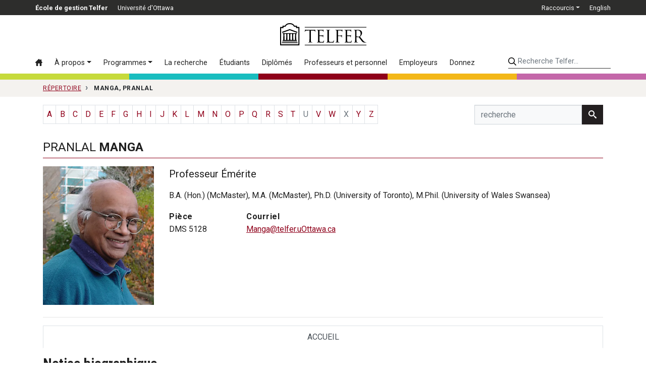

--- FILE ---
content_type: text/html; charset=utf-8
request_url: https://telfer.uottawa.ca/fr/repertoire/pranlal-manga/
body_size: 10487
content:
<!DOCTYPE html>
<html lang="fr-ca" dir="ltr">
	<head>
		<meta name="viewport" content="width=device-width, initial-scale=1, shrink-to-fit=no">
		<meta http-equiv="X-UA-Compatible" content="IE=edge" />
		<meta name="facebook-domain-verification" content="s8rg3iqfjmngd9hf6tiu01vioilqlz" />
		<!-- Google Tag Manager -->
		<script>(function(w,d,s,l,i){w[l]=w[l]||[];w[l].push({'gtm.start':
		new Date().getTime(),event:'gtm.js'});var f=d.getElementsByTagName(s)[0],
		j=d.createElement(s),dl=l!='dataLayer'?'&l='+l:'';j.async=true;j.src=
		'https://www.googletagmanager.com/gtm.js?id='+i+dl;f.parentNode.insertBefore(j,f);
		})(window,document,'script','dataLayer','GTM-WB44F6B');</script>
		<!-- End Google Tag Manager -->
		<link rel="icon" href="/templates/telfer2017/favicon.svg" sizes="any" type="image/svg+xml" />
		<meta charset="utf-8">
	<title>Manga, Pranlal - Répertoire - École de gestion Telfer</title>
	<link href="https://telfer.uottawa.ca/en/directory/pranlal-manga/" rel="alternate" hreflang="en-CA">
	<link href="https://telfer.uottawa.ca/fr/repertoire/pranlal-manga/" rel="alternate" hreflang="fr-CA">
<link href="/templates/telfer2017/css/critical3.css" rel="stylesheet">
	<link href="/templates/telfer2017/css/node-bootstrap-4.5.0-2023/dist/css/bootstrap.min.css?1732127240" rel="stylesheet">
	<style>.grecaptcha-badge { visibility: hidden; }</style>
<script type="application/json" class="joomla-script-options new">{"system.paths":{"root":"","rootFull":"https://telfer.uottawa.ca/","base":"","baseFull":"https://telfer.uottawa.ca/"},"csrf.token":"3dd0589c038cb5cbc3f3d453f0b455f1"}</script>
	<script src="/media/system/js/core.min.js?2cb912"></script>
	<script src="/media/vendor/webcomponentsjs/js/webcomponents-bundle.min.js?2.8.0" nomodule defer></script>
	<script src="/media/system/js/joomla-hidden-mail.min.js?80d9c7" type="module"></script>
	<script src="https://ajax.googleapis.com/ajax/libs/jquery/3.6.0/jquery.min.js?e00611" defer></script>
	<script src="https://cdn.jsdelivr.net/npm/popper.js@1.16.0/dist/umd/popper.min.js?e00611" defer></script>
	<script src="https://stackpath.bootstrapcdn.com/bootstrap/4.5.0/js/bootstrap.min.js?e00611" defer></script>
	<script src="/templates/telfer2017/js/bootstrap3-typeahead.min.js?e00611" defer></script>
	<script src="https://www.google.com/recaptcha/api.js?render=6Lc6ZnwpAAAAACq1SG-zD9MgABGXdAH-aXcnjQAE" defer></script>
	<script src="https://cdn.jsdelivr.net/npm/js-cookie@rc/dist/js.cookie.min.js?e00611" defer></script>
	<script src="/assets/cache/js/d746a477c54ea9acc3bca306ab8e66b0-1732127240.js?e00611" defer></script>
	<link href="https://telfer.uottawa.ca/en/directory/pranlal-manga/" rel="alternate" hreflang="x-default">
	<link href="https://telfer.uottawa.ca/fr/repertoire/pranlal-manga/" rel="canonical" />

		<script>
			var DOMTokenListSupports = function(tokenList, token) {
			  if (!tokenList || !tokenList.supports) {
				return;
			  }
			  try {
				return tokenList.supports(token);
			  } catch (e) {
				if (e instanceof TypeError) {
				  //console.log("The DOMTokenList doesn't have a supported tokens list");
				} else {
				 //console.error("That shouldn't have happened");
				}
			  }
			};

			var linkSupportsPreload = DOMTokenListSupports(document.createElement("link").relList, "preload");
			if (!linkSupportsPreload) {
				function insertAfter(el, referenceNode) {
					referenceNode.parentNode.insertBefore(el, referenceNode.nextSibling);
				}
								
				// Dynamically load the things that relied on preload.
				let links = document.querySelectorAll('link[rel="preload"]');
				
				for(var i = 0; i < links.length; i++) {
					let newEl = document.createElement('link');
					newEl.href = links[i].href;
					newEl.rel = 'stylesheet';
					//links[i].rel = 'stylesheet';
					//links[i].setAttribute('rel', 'stylesheet');
					
					insertAfter(newEl, links[i]);
				}
				
			}
		</script>

	</head>
	
		<body class="colour-main lang-fr site-repertoire url-fr--repertoire--pranlal-manga d-flex flex-column">
	
		<!-- Google Tag Manager (noscript) -->
		<noscript><iframe src="https://www.googletagmanager.com/ns.html?id=GTM-WB44F6B"
		height="0" width="0" style="display:none;visibility:hidden"></iframe></noscript>
		<!-- End Google Tag Manager (noscript) -->
		<a class="sr-only sr-only-focusable" href="#body">Passer au contenu principal</a>

		<header id="header2020">
					
			<div class="topbar2020">
				<div class="container-lg px-0">
				
				
					<ul class="nav float-left" id="telfer-uo">
						<li class="nav-item d-none d-lg-block">
							<a href="https://telfer.uottawa.ca/fr/" class="nav-link"><strong>École de gestion Telfer</strong></a>
						</li>
						<li class="nav-item">
							<a href="https://www.uOttawa.ca/fr" class="nav-link">Université d'Ottawa</a>
						</li>
					</ul>
					
					<ul class="nav justify-content-end" id="top-nav">
						
	<li class="nav-item dropdown">
		<a href="#" class="nav-link dropdown-toggle" data-toggle="dropdown" role="button" aria-haspopup="true" aria-expanded="false">Raccourcis</a>
	
		<div class="dropdown-menu dropdown-menu-right">
			<a href="/fr/repertoire/" class="dropdown-item active">Répertoire</a><a href="/fr/careercentre/" class="dropdown-item">Centre des carrières</a><a href="https://telfer.uottawa.ca/fr/carrefour-du-savoir-telfer/" class="dropdown-item">Carrefour du savoir Telfer</a><a href="/fr/research/" class="dropdown-item">Direction de la recherche</a><a href="/fr/evenements/" class="dropdown-item">Événements à venir</a><a href="/fr/notre-communaute/" class="dropdown-item">Notre communauté</a><a href="https://sites.telfer.uottawa.ca/itsupport/fr/" class="dropdown-item">Support informatique</a><a href="/fr/bibliotheque-de-gestion/" class="dropdown-item">Bibliothèque de gestion</a><a href="/fr/laboratoire-de-recherche-et-d-apprentissage-en-finance/" class="dropdown-item">Laboratoire de recherche et d’apprentissage en finance</a><a href="https://www.bkstr.com/ottawastore/fr/search/keyword/telfer" class="dropdown-item">La boutique Telfer</a><a href="https://uozone2.uottawa.ca/?language=fr" class="dropdown-item">uoZone</a><a href="http://cartes.uottawa.ca/" class="dropdown-item">Cartes du campus</a><a href="https://telfer.uottawa.ca/fr/marque/" class="dropdown-item">La marque Telfer</a><a href="/fr/contact/" class="dropdown-item">Contactez-nous</a>		</div>
	</li>



						<li class="nav-item" dir="ltr">
			<a class="nav-link" href="/en/directory/pranlal-manga/">
							English						</a>
			</li>
							



					</ul>
					
					
				</div>
			</div>
			
			<div class="container-lg px-0 position-relative">
				
				<input class="mobile-menu-toggle" type="checkbox" />
				<div class="hamburger-menu-icon">
					<div></div>
				</div>
				
				<input class="mobile-search-toggle" type="checkbox" />
				<button class="mobile-search-icon btn">
					<div class="sr-only">Search</div>
				</button>
			
				<div class="row no-gutters logo-menu-search">
					<div class="col-12 logo-col d-flex align-items-center">
						<div class="logo2020">
							<a href="/fr/" aria-label="École de gestion Telfer : Accueil">
								<svg aria-hidden="true" class="w-100" role="logo">
									<use xlink:href="/templates/telfer2017/img/telfer-logo.svg#telfer"></use>
								</svg>
							</a>
							
													</div>
						
					</div>
					
					<div class="col-12 d-flex flex-column flex-lg-row">
						<div class="navbar menu2020 w-100 w-lg-auto order-2 order-lg-1">
							<ul class="nav flex-column flex-lg-row menu">
<li class="nav-item item-104 alias-accueil default"><a href="/fr/" class="nav-link" aria-label="Accueil"><svg class="icon"><use xlink:href="/templates/telfer2017/img/icons.svg#icon-home3"></use></svg> <span class="d-lg-none">Accueil</span></a><li class="nav-item item-2377 alias-a-propos deeper parent dropdown"><a href="#" class="nav-link dropdown-toggle" data-toggle="dropdown" role="button" aria-haspopup="true" aria-expanded="false">À propos</a><div class="dropdown-menu"><a href="/fr/a-propos/" class="dropdown-item highlight">Aperçu &rsaquo;</a><!-- start-row --><div class="row no-gutters"><div class="col-lg-auto"><!-- start-col -->		<span class="separator nav-link dropdown-section-title dropdown-item">À propos de Telfer</span>
	<a href="/fr/a-propos/mot-de-lequipe-de-direction/" class="dropdown-item">Mot de l'équipe de direction</a><a href="/fr/a-propos/vision-mission-et-valeurs/" class="dropdown-item">Vision, mission et valeurs</a><a href="/fr/meilleur-canada/" class="dropdown-item">Nos piliers pour un meilleur Canada</a><a href="/fr/a-propos/plan-strategique-de-telfer-2022-2025/" class="dropdown-item">Plan stratégique de Telfer 2022-2025</a><a href="/fr/a-propos/lequite-la-diversite-et-linclusion-a-telfer/" class="dropdown-item">L’équité, la diversité et l’inclusion à Telfer</a><a href="/fr/a-propos/notre-histoire/" class="dropdown-item">Notre histoire</a><a href="/fr/a-propos/a-propos-de-ian-telfer/" class="dropdown-item">À propos de Ian Telfer</a><a href="/fr/notre-communaute/" class="dropdown-item">Notre communauté</a><a href="/fr/revue-annuelle-du-doyen-2022-2023/" class="dropdown-item">Revue annuelle du doyen 2022-2023</a><a href="/fr/a-propos/nos-partenariats/" class="dropdown-item">Nos partenariats</a><a href="/fr/a-propos/gouvernance/" class="dropdown-item">Gouvernance</a><a href="/fr/a-propos/agrements-et-classements/" class="dropdown-item">Agréments et classements</a>		<span class="separator nav-link dropdown-section-title dropdown-item">Nos installations</span>
	<a href="/fr/a-propos/le-pavillon-desmarais/" class="dropdown-item">Le pavillon Desmarais</a><a href="/fr/a-propos/le-centre-de-leadership-pour-cadres/" class="dropdown-item">Le Centre de leadership pour cadres</a><a href="https://telfer.uottawa.ca/fr/telfer-kanata-nord/" class="dropdown-item">Telfer Kanata-Nord</a></div><!-- end-col --><div class="col-lg-auto"><!-- start-col -->		<span class="separator nav-link dropdown-section-title dropdown-item">Leadership</span>
	<a href="https://telfer.uottawa.ca/fr/cabinet-de-leadership-strategique/" class="dropdown-item">Cabinet de leadership stratégique</a><a href="/fr/conseil-consultatif-des-programmes-de-sante/" class="dropdown-item">Conseil consultatif des programmes de santé </a><a href="/fr/a-propos/cadres-en-residence/" class="dropdown-item">Cadres en résidence</a>		<span class="separator nav-link dropdown-section-title dropdown-item">Actualités et événements</span>
	<a href="https://telfer.uottawa.ca/fr/carrefour-du-savoir-telfer/" class="dropdown-item">Carrefour du savoir Telfer</a><a href="https://telfer.uottawa.ca/fr/evenements/#upcoming/" class="dropdown-item">Calendrier des événements</a>		<span class="separator nav-link dropdown-item dropdown-section-title">Contact</span>
	<a href="https://telfer.uottawa.ca/fr/contact/" class="dropdown-item">Contactez-nous</a><a href="https://telfer.uottawa.ca/fr/repertoire/" class="dropdown-item">Répertoire</a></div><!-- end-col --></div><!-- end-row --></div></li><li class="nav-item item-235 alias-programmes deeper parent dropdown"><a href="#" class="nav-link dropdown-toggle" data-toggle="dropdown" role="button" aria-haspopup="true" aria-expanded="false">Programmes</a><div class="dropdown-menu"><a href="/fr/programmes/" class="dropdown-item highlight">Aperçu des programmes &rsaquo;</a><!-- start-row --><div class="row no-gutters"><div class="col-lg-auto"><!-- start-col --><a href="/fr/programmes/#undergraduate" class="dropdown-item dropdown-section-title">Premier cycle &rsaquo;</a><a href="/fr/bcom/" class="dropdown-item">B.Com. — Baccalauréat en sciences commerciales</a><a href="/fr/bcom/votre-programme-d-etudes/double-diplome-accelere/" class="dropdown-item">B.Com. + M.Sc. en gestion (avec projet de recherche)</a><a href="https://telfer.uottawa.ca/fr/microprogrammes/" class="dropdown-item">Microprogrammes de premier cycle</a><a href="/fr/certificats-du-premier-cycle/" class="dropdown-item">Certificats de premier cycle</a><a href="https://telfer.uottawa.ca/fr/academies-dete/" class="dropdown-item">Académies d’été</a><a href="/fr/programmes/#graduate" class="dropdown-item dropdown-section-title">Cycles supérieurs &rsaquo;</a><a href="/fr/mba/" class="dropdown-item">MBA — Maîtrise en administration des affaires</a><a href="https://telfer.uottawa.ca/fr/microprogramme-en-gestion-financiere-et-comptable-integree-a-distance/" class="dropdown-item">Microprogramme en gestion financière et comptable intégrée</a><a href="/fr/mha/" class="dropdown-item">MGSS — Maîtrise en gestion des services de santé</a><a href="/fr/mscmgt/" class="dropdown-item">M.Sc. en gestion — Maîtrise ès sciences en gestion</a><a href="/fr/phd/" class="dropdown-item">Ph.D. — Doctorat en gestion</a><a href="/fr/programmes/#diplomas" class="dropdown-item dropdown-section-title">Diplômes d’études supérieures &rsaquo;</a><a href="/fr/diplome-d-etudes-superieures-en-comptabilite-professionnelle/" class="dropdown-item">CPA — Diplôme d'études supérieures en comptabilité professionnelle</a><a href="https://telfer.uottawa.ca/fr/mba/le-programme/diplome-d-etudes-superieures-en-leadership-et-gestion/" class="dropdown-item">Diplômes d’études supérieures en gestion</a></div><!-- end-col --><div class="col-lg-auto"><!-- start-col --><a href="/fr/programmes/#executive" class="dropdown-item dropdown-section-title">Pour cadres &rsaquo;</a><a href="/fr/emba/" class="dropdown-item">MBA pour cadres</a><a href="https://telfer.uottawa.ca/fr/mgss-pour-cadres/" class="dropdown-item">MGSS pour cadres</a><a href="/fr/executiveprograms/" class="dropdown-item">Programmes pour cadres</a><a href="/fr/programmes/#interdisciplinary" class="dropdown-item dropdown-section-title">Programmes interdisciplinaires &rsaquo;</a><a href="/fr/programmes/#dti" class="dropdown-item">Innovation et transformation numérique</a><a href="/fr/programmes/#em" class="dropdown-item">Gestion en ingénierie</a><a href="/fr/programmes/#law" class="dropdown-item">Droit</a><a href="/fr/programmes/#ph" class="dropdown-item">Santé des populations</a><a href="/fr/programmes/#sse" class="dropdown-item">Science et génie des systèmes</a></div><!-- end-col --></div><!-- end-row --></div></li><li class="nav-item item-237 alias-la-recherche-a-telfer"><a href="/fr/research/" class="nav-link">La recherche</a><li class="nav-item item-296 alias-informations-pour d-lg-none nav-divider">		<span class="separator nav-link ">Informations pour:</span>
	<li class="nav-item item-238 alias-etudiants deeper parent"><a href="/fr/etudiants/" class="nav-link">Étudiants</a><li class="nav-item item-297 alias-telfer-ensemble-communaute-des-diplomee-et-diplome"><a href="/fr/telfer-ensemble-communaute-des-diplomee-et-diplome/" class="nav-link">Diplômés</a><li class="nav-item item-294 alias-professeurs-et-personnel-administratif-alias-2"><a href="/fr/professeurs-et-personnel-administratif/" class="nav-link">Professeurs et personnel</a><li class="nav-item item-295 alias-employeurs-alias"><a href="/fr/employeurs/" class="nav-link">Employeurs</a><li class="nav-item item-1453 alias-donnez-alias-2"><a href="/fr/donnez/" class="nav-link">Donnez</a></ul>
<ul class="nav flex-column flex-lg-row menu d-lg-none">
		<li class="nav-item nav-divider"><span class="separator nav-link ">Raccourcis</span></li>
	<li class="nav-item item-304 alias-repertoire-alias current active"><a href="/fr/repertoire/" class="nav-link active">Répertoire</a><li class="nav-item item-305 alias-centre-des-carrieres"><a href="/fr/careercentre/" class="nav-link">Centre des carrières</a><li class="nav-item item-1952 alias-carrefour-du-savoir-telfer-uberflip"><a href="https://telfer.uottawa.ca/fr/carrefour-du-savoir-telfer/" class="nav-link">Carrefour du savoir Telfer</a><li class="nav-item item-306 alias-direction-de-la-recherche"><a href="/fr/research/" class="nav-link">Direction de la recherche</a><li class="nav-item item-312 alias-evenements-a-venir"><a href="/fr/evenements/" class="nav-link">Événements à venir</a><li class="nav-item item-1683 alias-telfer-nation-alias"><a href="/fr/notre-communaute/" class="nav-link">Notre communauté</a><li class="nav-item item-309 alias-support-informatique"><a href="https://sites.telfer.uottawa.ca/itsupport/fr/" class="nav-link">Support informatique</a><li class="nav-item item-307 alias-bibliotheque-de-gestion-alias"><a href="/fr/bibliotheque-de-gestion/" class="nav-link">Bibliothèque de gestion</a><li class="nav-item item-308 alias-laboratoire-de-recherche-et-d-apprentissage-en-finance-alias"><a href="/fr/laboratoire-de-recherche-et-d-apprentissage-en-finance/" class="nav-link">Laboratoire de recherche et d’apprentissage en finance</a><li class="nav-item item-310 alias-la-boutique-telfer-alias"><a href="https://www.bkstr.com/ottawastore/fr/search/keyword/telfer" class="nav-link">La boutique Telfer</a><li class="nav-item item-313 alias-uozone"><a href="https://uozone2.uottawa.ca/?language=fr" class="nav-link">uoZone</a><li class="nav-item item-314 alias-cartes-du-campus"><a href="http://cartes.uottawa.ca/" class="nav-link">Cartes du campus</a><li class="nav-item item-2205 alias-la-marque-telfer"><a href="https://telfer.uottawa.ca/fr/marque/" class="nav-link">La marque Telfer</a><li class="nav-item item-2153 alias-contactez-nous"><a href="/fr/contact/" class="nav-link">Contactez-nous</a></ul>

						</div>
						
						<div class="search2020 ml-lg-auto order-1 order-lg-2">
														<form class="form-inline w-100" method="get" action="/fr/recherche">
								<input type="hidden" name="l" value="fr" />
								
								<label for="telfer-search-input" class="sr-only">Recherche Telfer...</label>
								<input id="telfer-search-input" type="search" name="q" class="form-control" placeholder="Recherche Telfer..." aria-label="Recherche Telfer...">
								
							</form>
						</div>
					</div>
				</div>
			</div>
	
			<div class="container-fluid">
				<div class="row colourbar">
					<div class="col bg-greener">
						&nbsp;
					</div>

					<div class="col bg-healthier">
						&nbsp;
					</div>
					
					<div class="col bg-main">
						&nbsp;
					</div>

					<div class="col bg-happier">
						&nbsp;
					</div>

					<div class="col bg-wealthier">
						&nbsp;
					</div>
				</div>
			</div>
		
		</header>
	
		
		<div id="body">
			
<div id="breadcrumb-container">
			<div class="container">
				<nav class="breadcrumb" itemscope itemtype="https://schema.org/BreadcrumbList">
	
				
									<span class="breadcrumb-item" itemprop="itemListElement" itemscope itemtype="https://schema.org/ListItem">
						<a itemscope itemtype="http://schema.org/Thing" itemprop="item" href="/fr/repertoire/" itemid="/fr/repertoire/">
							<span itemprop="name">Répertoire</span>
						</a>
						<meta itemprop="position" content="1" />
					</span>
				

					
				<span class="breadcrumb-item active text-nowrap" itemprop="itemListElement" itemscope itemtype="https://schema.org/ListItem">
					<span itemscope itemtype="http://schema.org/Thing" itemprop="item" itemid="/fr/repertoire/pranlal-manga/">
						<span itemprop="name">Manga, Pranlal</span>
					</span>
					<meta itemprop="position" content="2" />
				</span>
		</nav>
	</div>
</div>

			
									<main>
							<div class="container" id="directory-container">		<div class="alpha-search clearfix row align-items-center">
			
				<div id="directory-list-alpha" class="col-12 col-md-9">
					<div class="row no-gutters">
						<div class="col-md-auto">
							<ul class="pagination">
																					<li class="page-item">
														<a class="page-link" href="/fr/repertoire/list-alpha/a/">A</a>
													</li>
																									<li class="page-item">
														<a class="page-link" href="/fr/repertoire/list-alpha/b/">B</a>
													</li>
																									<li class="page-item">
														<a class="page-link" href="/fr/repertoire/list-alpha/c/">C</a>
													</li>
																									<li class="page-item">
														<a class="page-link" href="/fr/repertoire/list-alpha/d/">D</a>
													</li>
																									<li class="page-item">
														<a class="page-link" href="/fr/repertoire/list-alpha/e/">E</a>
													</li>
																									<li class="page-item">
														<a class="page-link" href="/fr/repertoire/list-alpha/f/">F</a>
													</li>
																									<li class="page-item">
														<a class="page-link" href="/fr/repertoire/list-alpha/g/">G</a>
													</li>
																									<li class="page-item">
														<a class="page-link" href="/fr/repertoire/list-alpha/h/">H</a>
													</li>
																									<li class="page-item">
														<a class="page-link" href="/fr/repertoire/list-alpha/i/">I</a>
													</li>
																									<li class="page-item">
														<a class="page-link" href="/fr/repertoire/list-alpha/j/">J</a>
													</li>
																									<li class="page-item">
														<a class="page-link" href="/fr/repertoire/list-alpha/k/">K</a>
													</li>
																									<li class="page-item">
														<a class="page-link" href="/fr/repertoire/list-alpha/l/">L</a>
													</li>
																									<li class="page-item">
														<a class="page-link" href="/fr/repertoire/list-alpha/m/">M</a>
													</li>
																								</ul>
												</div>
												<div class="col-md-auto">
												<ul class="pagination pagination-n">
																								<li class="page-item">
														<a class="page-link" href="/fr/repertoire/list-alpha/n/">N</a>
													</li>
																									<li class="page-item">
														<a class="page-link" href="/fr/repertoire/list-alpha/o/">O</a>
													</li>
																									<li class="page-item">
														<a class="page-link" href="/fr/repertoire/list-alpha/p/">P</a>
													</li>
																									<li class="page-item">
														<a class="page-link" href="/fr/repertoire/list-alpha/q/">Q</a>
													</li>
																									<li class="page-item">
														<a class="page-link" href="/fr/repertoire/list-alpha/r/">R</a>
													</li>
																									<li class="page-item">
														<a class="page-link" href="/fr/repertoire/list-alpha/s/">S</a>
													</li>
																									<li class="page-item">
														<a class="page-link" href="/fr/repertoire/list-alpha/t/">T</a>
													</li>
																									<li class="page-item disabled">
														<span class="page-link">U</span>
													</li>
																									<li class="page-item">
														<a class="page-link" href="/fr/repertoire/list-alpha/v/">V</a>
													</li>
																									<li class="page-item">
														<a class="page-link" href="/fr/repertoire/list-alpha/w/">W</a>
													</li>
																									<li class="page-item disabled">
														<span class="page-link">X</span>
													</li>
																									<li class="page-item">
														<a class="page-link" href="/fr/repertoire/list-alpha/y/">Y</a>
													</li>
																									<li class="page-item">
														<a class="page-link" href="/fr/repertoire/list-alpha/z/">Z</a>
													</li>
																			</ul>
						</div>
					</div>
					
				</div>
				
				<div id="directory-list-search" class="col-md-3">
					<form method="get" action="/fr/repertoire/search/">
						<div class="input-group">
							<input type="text" id="directorySearch" name="q" title="recherche" placeholder="recherche" class="form-control pull-right input-sm" autocomplete="off">
							<span class="input-group-btn">
								<button class="btn btn-dark" type="submit" id="search_button" aria-label="recherche"><svg role="icon" aria-hidden="true" class="icon icon-search"><use xlink:href="/templates/telfer2017/img/icons.svg#icon-search"></use></svg></button>
							</span>
						</div>
						
						<input type="submit" class="sr-only" value="Search">
					</form>
				</div>
			
		</div>
		<script>
			window.addEventListener('DOMContentLoaded', function() {
				var names = [];
				var map = {};
				var data = {}
				
				$('#directorySearch').typeahead({
					fitToElement: true,
					source: function(query, process) {
						names = [];
						map = {};
						
						$.get("/fr/repertoire/json/", {term: query}, function(data) {
							$.each(data, function (i, person) {
								if(!map[person.value]) {
									map[person.value] = person;
									names.push(person.value);
								}
							});
						 
							process(names);
						}, 'json');
						
					},
					/*matcher: function(item) {
						return true;
					},*/
					/*sorter: function(items) {
						return items;
					},*/
					select: function() {
						var val = this.$menu.find('.active').data('value');
						
						if(this.autoSelect || val) {
							this.$element.val(this.updater(val)).change();
						}
						
						location.href = map[val].url;
						
						return this.hide();
					},
					highlighter: function (item) {
						var query = this.query.replace(/[\-\[\]{}()*+?.,\\\^$|#\s]/g, '\\$&');
						
						query = query.replace(/a/i, '[aáÁàÀâÂäÄ]');
						query = query.replace(/e/i, '[eéÉèÈêÊëË]');
						query = query.replace(/i/i, '[iíÍìÌîÎïÏ]');
						query = query.replace(/o/i, '[oóÓòÒôÔöÖ]');
						query = query.replace(/u/i, '[uúÚùÙûÛüÜ]');
						query = query.replace(/c/i, '[cçÇ]');
						
						return item.replace(new RegExp('(' + query + ')', 'ig'), function ($1, match) {
							return '<strong>' + match + '</strong>';
						});
					},
					minLength: 2
					
				});
			});
		</script>
	
		<div class="profile">
			<h1>
								Pranlal <strong>Manga</strong>								
				
			</h1>
				
			<div class="mb-4">
			
				<div class="">
					<div class="row">
						<div class="col-sm-auto">
																	<picture class="profile-photo">
							<source srcset="/assets/cache/webp/3c/22/3c22bd1d38b1283968ac8bc8b9fb69f1.webp" type="image/webp">
							<source srcset="/assets/images/directory2014/profs/_cache/800x1000/manga.jpg" type="image/jpeg">
							<img loading="lazy" class="mw-100" src="/assets/images/directory2014/profs/_cache/800x1000/manga.jpg" alt="Manga, Pranlal" />
						</picture>
															</div>
						<div class="col">
														<div class="prof_job lead font-weight-normal">Professeur Émérite</div>
														
														
							<div class="prof_degrees">
								B.A. (Hon.) (McMaster), M.A. (McMaster), Ph.D. (University of Toronto), M.Phil. (University of Wales Swansea)							</div>
						
							<div class="row">
								
								<div class="col-auto mr-5">
									
									<dl>
																							<dt>Pièce</dt>
													<dd>DMS 5128</dd>
																																										
										
									</dl>
									
								
									
									
									
									
								</div>
								<div class="col-auto">
									<dl>
										
										
																							<dt>Courriel</dt>
													<dd><joomla-hidden-mail  is-link="1" is-email="1" first="TWFuZ2E=" last="dGVsZmVyLnVPdHRhd2EuY2E=" text="TWFuZ2FAdGVsZmVyLnVPdHRhd2EuY2E=" base="" >Cette adresse e-mail est protégée contre les robots spammeurs. Vous devez activer le JavaScript pour la visualiser.</joomla-hidden-mail></dd>
																															</dl>
								</div>
							</div>
							
							
						</div>
					</div>
				</div>
			
			</div>
		</div>
		<!--  -->
				

								
								<hr/>
		
					<div class="tb-tabs proftabs">
				<ul class="nav nav-tabs">
													<li class="nav-item"><a class="nav-link active " href="#home" role="tab" data-toggle="tab">Accueil<span class="sr-only"> Tab</span></a></li>
																															</ul>
				<div class="tab-content">
													<div id="home" class="tab-pane active clearfix">
									<h2>Notice biographique</h2><p>Le professeur Manga s'intéresse à l'économie de la santé, aux politiques de santé, à l'éthique des soins de santé, à la santé internationale, à la technologie pharmaceutique et médicale ainsi qu'au développement économique des pays du tiers-monde. Il a publié 28 monographies et plus de 90 articles, en plus de collaborer à de nombreux rapports gouvernementaux dans les domaines de l'assurance-maladie, des relations financières intergouvernementales, de la santé internationale et des politiques de gestion du personnel. Il a en outre soumis des mémoires à neuf commissions d'enquête sur les soins de santé au Canada.</p><p>Le professeur Manga rédige actuellement un livre sur l'intégration du traitement chiropratique dans le système des soins de santé.</p><p>Le professeur Manga a été consultant auprès d'un vaste éventail d'organismes du secteur privé, du gouvernement du Canada et de gouvernements étrangers ainsi que d'organismes internationaux sur des questions touchant le financement des soins de santé, l'assurance-santé, les politiques en matière de santé et la gestion des soins de santé. Il a également présenté des séminaires spéciaux sur l'évaluation de programmes et sur l'analyse coûts-avantages et coûts-efficacité, et donné des cours d'économie appliquée à des cadres au Canada ainsi qu'en Inde, en Chine, à Hong Kong et en Afrique.</p>								
									
										
																							<div class="row mt-5">
													
														<div class="col-md-6">
																	<div id="research_areas">
																		<div class="h6 text-uppercase">Domaines de recherche</div>
																		<div>
																																									<a class="badge badge-dark mb-1" href="/fr/repertoire/tag/Gestion en santé">Gestion en santé</a>
																																											<a class="badge badge-dark mb-1" href="/fr/repertoire/tag/Gestion internationale">Gestion internationale</a>
																																							</div>
																	</div></div>
																													
													
																											
													</div>
																					
								</div>
									
																								</div>
			</div>
				
				
			</div>
						</main>
								
		</div>
		
		<div role="contentinfo">
			<div id="footer2020">
				<div class="container">
					
<div id="mod-custom302" class="mod-custom custom">
    <div class="row">
	<div class="col-md-3 footer-left-col">
		<div class="footer-logo-container">
			<div class="footer-logo">
				<svg aria-hidden="true" role="logo"> <use xlink:href="/templates/telfer2017/img/telfer-better-canada-fr.svg#telfer"></use></svg>
			</div>
		</div>

		<div class="media d-flex align-items-center border-bottom-0 mb-4 pb-0">
			<div class="mr-3">
				<svg aria-hidden="true" class="icon" role="icon"><use xlink:href="/templates/telfer2017/img/icons.svg?20201009#chat"></use></svg>
			</div>

			<div class="media-body">
				<a href="/fr/contact/">Contactez-nous</a><br />
				<a href="/fr/contact/#media">Demandes médias</a>
			</div>
		</div>

		<div class="media d-flex align-items-center footer-address">
			<div class="mr-3">
				<svg aria-hidden="true" class="icon" role="icon"><use xlink:href="/templates/telfer2017/img/icons.svg?20201009#map"></use></svg>
			</div>

			<div class="media-body">
				<address>
					<a href="/fr/contact/#directions">55, av. Laurier Est<br />
					Ottawa (Ontario) K1N 6N5<br />
					Canada</a>
				</address>
			</div>
		</div>
	</div>

	<div class="col-md-9">
		<div class="footer-right-col">
			<div class="row mb-0 mb-md-5 mt-2">
				<div class="col-md-3">
					<ul class="list-unstyled">
						<li><a href="https://telfer.uottawa.ca/fr/meilleur-canada/">Nos piliers</a></li>
						<!-- li><a href="#">Resource Hub</a></li -->
						<li><a href="/fr/repertoire/">Répertoire</a></li>
					</ul>
				</div>

				<div class="col-md-3">
					<ul class="list-unstyled">
						<li><a href="/fr/careercentre/">Centre des carrières</a></li>
						<li><a href="https://telfer.uottawa.ca/fr/marque/">La marque Telfer</a></li>
					</ul>
				</div>

				<div class="col-md-6">
					<ul class="list-unstyled">
						<li><a href="/fr/bibliotheque-de-gestion/">Bibliothèque de gestion</a></li>
						<li><a href="/fr/laboratoire-de-recherche-et-d-apprentissage-en-finance/">Laboratoire de recherche et d’apprentissage en finance</a></li>
					</ul>
				</div>
			</div>

			<div class="row mb-4 mb-md-5">
				<div class="col-md-3">
					<ul class="list-unstyled">
						<li><a href="/carrefour-du-savoir-telfer/actualities-et-annonces">Actualités Telfer</a></li>
						<li><a href="/fr/evenements/">Calendrier des événements</a></li>
					</ul>
				</div>

				<div class="col-md-3">
					<ul class="list-unstyled">
						<li><a href="https://uozone2.uottawa.ca/?language=fr">uoZone</a></li>
						<li><a href="https://sites.telfer.uottawa.ca/itsupport/fr/">Soutien informatique</a></li>
					</ul>
				</div>

				<div class="col-md-5">
					<ul class="list-unstyled">
						<li><a href="https://telfer.uottawa.ca/carrefour-du-savoir-telfer">Carrefour du savoir Telfer</a></li>
						<li><a href="https://telfer.uottawa.ca/fr/notre-communaute/">Notre communauté</a></li>
					</ul>
				</div>
			</div>

			<div class="row">
				<div class="col-md-6 d-flex align-items-center">
					<p class="social-media mb-3 mb-md-0">
						<a href="http://www.facebook.com/Telfer.uOttawa"><svg aria-hidden="true" class="icon icon-facebook" role="icon"><use xlink:href="/templates/telfer2017/img/icons.svg?20201009#footer-facebook"></use></svg><span class="sr-only">Facebook</span></a><a href="https://www.instagram.com/telfer_uottawa/"><svg aria-hidden="true" class="icon icon-instagram" role="icon"><use xlink:href="/templates/telfer2017/img/icons.svg?20201009#footer-instagram"></use></svg><span class="sr-only">Instagram</span></a> <a href="http://www.twitter.com/Telfer_UdO"><svg aria-hidden="true" class="icon icon-twitter" role="icon"><use xlink:href="/templates/telfer2017/img/icons.svg?20230816#footer-twitterx"></use></svg><span class="sr-only">Twitter</span></a><a href="http://www.youtube.com/TelferSchool"><svg aria-hidden="true" class="icon icon-youtube" role="icon"><use xlink:href="/templates/telfer2017/img/icons.svg?20201009#footer-youtube"></use></svg><span class="sr-only">YouTube</span></a> <a href="http://www.linkedin.com/edu/school?id=42000&amp;trk=tyah&amp;trkInfo=tas%3Atelfer%2Cidx%3A4-1-8"><svg aria-hidden="true" class="icon icon-linkedin" role="icon"><use xlink:href="/templates/telfer2017/img/icons.svg?20201009#footer-linkedin"></use></svg><span class="sr-only">LinkedIn</span></a>
					</p>
				</div>

				<div class="col-md-6">
					<a class="ml-auto" href="/fr/a-propos/agrements-et-classements/"><img alt="Agréments" class="img-fluid" height="63" loading="lazy" src="/templates/telfer2017/img/accreditations-w.png" width="373" /></a>
				</div>
			</div>
		</div>
	</div>
</div>
</div>

				</div>
			</div>
			
			<div id="footer2">
				<div class="container">
					<div class="row align-items-center">
						<div class="col-md-8">
							
<div id="mod-custom143" class="mod-custom custom">
    <p>
	© 2026 École de gestion Telfer, Université d'Ottawa<br />
	<a href="https://www.uottawa.ca/notre-universite/leadership-gouvernance/politiques-reglements">Politiques</a> &nbsp;|&nbsp; <a href="http://www.uottawa.ca/fr/urgence">Urgences</a>
</p>
</div>

						</div>
						<div class="col-md-4 text-right">
							<a id="uo-logo" href="http://www.uottawa.ca/" aria-label="Université d'Ottawa"><img width="250" height="67" loading="lazy" src="/templates/telfer2017/img/uo.png" alt="Université d'Ottawa"/></a>
						</div>
					</div>
				</div>
				
			</div>
		</div>

		
		<div id="emergency-banner">
			
			
			<div id="emergency-banner-collapsed" class="text-white d-none">
				<div class="d-flex align-items-center">
					<div>
						<img class="m-2" width="23" height="20" src="[data-uri]" alt="alert icon"/>
					</div>
					<div>
						uoAlert
					</div>
					<div class="ml-auto">
						<div class="btn btn-secondary btn-sm mr-2 btn-expand" role="button" aria-label="Show"><svg class="icon" xmlns="http://www.w3.org/2000/svg" viewBox="0 0 320 512"><!--! Font Awesome Pro 6.4.0 by @fontawesome - https://fontawesome.com License - https://fontawesome.com/license (Commercial License) Copyright 2023 Fonticons, Inc. --><path d="M137.4 374.6c12.5 12.5 32.8 12.5 45.3 0l128-128c9.2-9.2 11.9-22.9 6.9-34.9s-16.6-19.8-29.6-19.8L32 192c-12.9 0-24.6 7.8-29.6 19.8s-2.2 25.7 6.9 34.9l128 128z"/></svg></div>
					</div>
				</div>
			</div>
			<div id="emergency-banner-expanded">
				<div class="btn btn-secondary btn-sm mr-2 mt-2 btn-collapse" id="emergency-btn-collapse" role="button" aria-label="Collapse"><svg class="icon" xmlns="http://www.w3.org/2000/svg" viewBox="0 0 320 512"><!--! Font Awesome Pro 6.4.0 by @fontawesome - https://fontawesome.com License - https://fontawesome.com/license (Commercial License) Copyright 2023 Fonticons, Inc. --><path d="M182.6 137.4c-12.5-12.5-32.8-12.5-45.3 0l-128 128c-9.2 9.2-11.9 22.9-6.9 34.9s16.6 19.8 29.6 19.8H288c12.9 0 24.6-7.8 29.6-19.8s2.2-25.7-6.9-34.9l-128-128z"/></svg></div>
				<script type="text/javascript" src="https://ue.uottawa.ca/darksite_banner_fr.js" charset="utf-8"></script>
			</div>

		</div>
		<script type="text/javascript">
	
			window.addEventListener('DOMContentLoaded', (event) => {
				
				let quickHash = function(s) {
					/* Simple hash function. */
					var a = 1, c = 0, h, o;
					if (s) {
						a = 0;
						/*jshint plusplus:false bitwise:false*/
						for (h = s.length - 1; h >= 0; h--) {
							o = s.charCodeAt(h);
							a = (a<<6&268435455) + o + (o<<14);
							c = a & 266338304;
							a = c!==0?a^c>>21:a;
						}
					}
					return String(a);
				};
				
				let $expanded = $('#emergency-banner-expanded');
				let $collapsed = $('#emergency-banner-collapsed');
				
				let cookiename = 'auto_hide_emergency';
				
				let autoHide = false;
				
				let v = Cookies.get(cookiename);
				
				if(typeof(v) == 'undefined') {
					autoHide = false;
				} else {
					let h = quickHash($expanded.html());
					
					if(h == v) {
						autoHide = true;
					}
				}
				
				if(autoHide) {
					$expanded.addClass('d-none');
					$collapsed.removeClass('d-none');
				}
				
				$('.btn-collapse', '#emergency-banner').on({
					"click": function(e) {
						e.preventDefault();
						
						$expanded.addClass('d-none');
						$collapsed.removeClass('d-none');
						
						Cookies.set(cookiename, quickHash($expanded.html()));
					}
				});
				
				$('.btn-expand', '#emergency-banner').on({
					"click": function(e) {
						e.preventDefault();
						
						$expanded.removeClass('d-none');
						$collapsed.addClass('d-none');
						
						Cookies.remove(cookiename)
					}
				});

				
			});
			
		</script>
		
		
		

	</body>
</html>

--- FILE ---
content_type: text/html; charset=utf-8
request_url: https://www.google.com/recaptcha/api2/anchor?ar=1&k=6Lc6ZnwpAAAAACq1SG-zD9MgABGXdAH-aXcnjQAE&co=aHR0cHM6Ly90ZWxmZXIudW90dGF3YS5jYTo0NDM.&hl=en&v=N67nZn4AqZkNcbeMu4prBgzg&size=invisible&anchor-ms=20000&execute-ms=30000&cb=w960ly7gn93f
body_size: 48761
content:
<!DOCTYPE HTML><html dir="ltr" lang="en"><head><meta http-equiv="Content-Type" content="text/html; charset=UTF-8">
<meta http-equiv="X-UA-Compatible" content="IE=edge">
<title>reCAPTCHA</title>
<style type="text/css">
/* cyrillic-ext */
@font-face {
  font-family: 'Roboto';
  font-style: normal;
  font-weight: 400;
  font-stretch: 100%;
  src: url(//fonts.gstatic.com/s/roboto/v48/KFO7CnqEu92Fr1ME7kSn66aGLdTylUAMa3GUBHMdazTgWw.woff2) format('woff2');
  unicode-range: U+0460-052F, U+1C80-1C8A, U+20B4, U+2DE0-2DFF, U+A640-A69F, U+FE2E-FE2F;
}
/* cyrillic */
@font-face {
  font-family: 'Roboto';
  font-style: normal;
  font-weight: 400;
  font-stretch: 100%;
  src: url(//fonts.gstatic.com/s/roboto/v48/KFO7CnqEu92Fr1ME7kSn66aGLdTylUAMa3iUBHMdazTgWw.woff2) format('woff2');
  unicode-range: U+0301, U+0400-045F, U+0490-0491, U+04B0-04B1, U+2116;
}
/* greek-ext */
@font-face {
  font-family: 'Roboto';
  font-style: normal;
  font-weight: 400;
  font-stretch: 100%;
  src: url(//fonts.gstatic.com/s/roboto/v48/KFO7CnqEu92Fr1ME7kSn66aGLdTylUAMa3CUBHMdazTgWw.woff2) format('woff2');
  unicode-range: U+1F00-1FFF;
}
/* greek */
@font-face {
  font-family: 'Roboto';
  font-style: normal;
  font-weight: 400;
  font-stretch: 100%;
  src: url(//fonts.gstatic.com/s/roboto/v48/KFO7CnqEu92Fr1ME7kSn66aGLdTylUAMa3-UBHMdazTgWw.woff2) format('woff2');
  unicode-range: U+0370-0377, U+037A-037F, U+0384-038A, U+038C, U+038E-03A1, U+03A3-03FF;
}
/* math */
@font-face {
  font-family: 'Roboto';
  font-style: normal;
  font-weight: 400;
  font-stretch: 100%;
  src: url(//fonts.gstatic.com/s/roboto/v48/KFO7CnqEu92Fr1ME7kSn66aGLdTylUAMawCUBHMdazTgWw.woff2) format('woff2');
  unicode-range: U+0302-0303, U+0305, U+0307-0308, U+0310, U+0312, U+0315, U+031A, U+0326-0327, U+032C, U+032F-0330, U+0332-0333, U+0338, U+033A, U+0346, U+034D, U+0391-03A1, U+03A3-03A9, U+03B1-03C9, U+03D1, U+03D5-03D6, U+03F0-03F1, U+03F4-03F5, U+2016-2017, U+2034-2038, U+203C, U+2040, U+2043, U+2047, U+2050, U+2057, U+205F, U+2070-2071, U+2074-208E, U+2090-209C, U+20D0-20DC, U+20E1, U+20E5-20EF, U+2100-2112, U+2114-2115, U+2117-2121, U+2123-214F, U+2190, U+2192, U+2194-21AE, U+21B0-21E5, U+21F1-21F2, U+21F4-2211, U+2213-2214, U+2216-22FF, U+2308-230B, U+2310, U+2319, U+231C-2321, U+2336-237A, U+237C, U+2395, U+239B-23B7, U+23D0, U+23DC-23E1, U+2474-2475, U+25AF, U+25B3, U+25B7, U+25BD, U+25C1, U+25CA, U+25CC, U+25FB, U+266D-266F, U+27C0-27FF, U+2900-2AFF, U+2B0E-2B11, U+2B30-2B4C, U+2BFE, U+3030, U+FF5B, U+FF5D, U+1D400-1D7FF, U+1EE00-1EEFF;
}
/* symbols */
@font-face {
  font-family: 'Roboto';
  font-style: normal;
  font-weight: 400;
  font-stretch: 100%;
  src: url(//fonts.gstatic.com/s/roboto/v48/KFO7CnqEu92Fr1ME7kSn66aGLdTylUAMaxKUBHMdazTgWw.woff2) format('woff2');
  unicode-range: U+0001-000C, U+000E-001F, U+007F-009F, U+20DD-20E0, U+20E2-20E4, U+2150-218F, U+2190, U+2192, U+2194-2199, U+21AF, U+21E6-21F0, U+21F3, U+2218-2219, U+2299, U+22C4-22C6, U+2300-243F, U+2440-244A, U+2460-24FF, U+25A0-27BF, U+2800-28FF, U+2921-2922, U+2981, U+29BF, U+29EB, U+2B00-2BFF, U+4DC0-4DFF, U+FFF9-FFFB, U+10140-1018E, U+10190-1019C, U+101A0, U+101D0-101FD, U+102E0-102FB, U+10E60-10E7E, U+1D2C0-1D2D3, U+1D2E0-1D37F, U+1F000-1F0FF, U+1F100-1F1AD, U+1F1E6-1F1FF, U+1F30D-1F30F, U+1F315, U+1F31C, U+1F31E, U+1F320-1F32C, U+1F336, U+1F378, U+1F37D, U+1F382, U+1F393-1F39F, U+1F3A7-1F3A8, U+1F3AC-1F3AF, U+1F3C2, U+1F3C4-1F3C6, U+1F3CA-1F3CE, U+1F3D4-1F3E0, U+1F3ED, U+1F3F1-1F3F3, U+1F3F5-1F3F7, U+1F408, U+1F415, U+1F41F, U+1F426, U+1F43F, U+1F441-1F442, U+1F444, U+1F446-1F449, U+1F44C-1F44E, U+1F453, U+1F46A, U+1F47D, U+1F4A3, U+1F4B0, U+1F4B3, U+1F4B9, U+1F4BB, U+1F4BF, U+1F4C8-1F4CB, U+1F4D6, U+1F4DA, U+1F4DF, U+1F4E3-1F4E6, U+1F4EA-1F4ED, U+1F4F7, U+1F4F9-1F4FB, U+1F4FD-1F4FE, U+1F503, U+1F507-1F50B, U+1F50D, U+1F512-1F513, U+1F53E-1F54A, U+1F54F-1F5FA, U+1F610, U+1F650-1F67F, U+1F687, U+1F68D, U+1F691, U+1F694, U+1F698, U+1F6AD, U+1F6B2, U+1F6B9-1F6BA, U+1F6BC, U+1F6C6-1F6CF, U+1F6D3-1F6D7, U+1F6E0-1F6EA, U+1F6F0-1F6F3, U+1F6F7-1F6FC, U+1F700-1F7FF, U+1F800-1F80B, U+1F810-1F847, U+1F850-1F859, U+1F860-1F887, U+1F890-1F8AD, U+1F8B0-1F8BB, U+1F8C0-1F8C1, U+1F900-1F90B, U+1F93B, U+1F946, U+1F984, U+1F996, U+1F9E9, U+1FA00-1FA6F, U+1FA70-1FA7C, U+1FA80-1FA89, U+1FA8F-1FAC6, U+1FACE-1FADC, U+1FADF-1FAE9, U+1FAF0-1FAF8, U+1FB00-1FBFF;
}
/* vietnamese */
@font-face {
  font-family: 'Roboto';
  font-style: normal;
  font-weight: 400;
  font-stretch: 100%;
  src: url(//fonts.gstatic.com/s/roboto/v48/KFO7CnqEu92Fr1ME7kSn66aGLdTylUAMa3OUBHMdazTgWw.woff2) format('woff2');
  unicode-range: U+0102-0103, U+0110-0111, U+0128-0129, U+0168-0169, U+01A0-01A1, U+01AF-01B0, U+0300-0301, U+0303-0304, U+0308-0309, U+0323, U+0329, U+1EA0-1EF9, U+20AB;
}
/* latin-ext */
@font-face {
  font-family: 'Roboto';
  font-style: normal;
  font-weight: 400;
  font-stretch: 100%;
  src: url(//fonts.gstatic.com/s/roboto/v48/KFO7CnqEu92Fr1ME7kSn66aGLdTylUAMa3KUBHMdazTgWw.woff2) format('woff2');
  unicode-range: U+0100-02BA, U+02BD-02C5, U+02C7-02CC, U+02CE-02D7, U+02DD-02FF, U+0304, U+0308, U+0329, U+1D00-1DBF, U+1E00-1E9F, U+1EF2-1EFF, U+2020, U+20A0-20AB, U+20AD-20C0, U+2113, U+2C60-2C7F, U+A720-A7FF;
}
/* latin */
@font-face {
  font-family: 'Roboto';
  font-style: normal;
  font-weight: 400;
  font-stretch: 100%;
  src: url(//fonts.gstatic.com/s/roboto/v48/KFO7CnqEu92Fr1ME7kSn66aGLdTylUAMa3yUBHMdazQ.woff2) format('woff2');
  unicode-range: U+0000-00FF, U+0131, U+0152-0153, U+02BB-02BC, U+02C6, U+02DA, U+02DC, U+0304, U+0308, U+0329, U+2000-206F, U+20AC, U+2122, U+2191, U+2193, U+2212, U+2215, U+FEFF, U+FFFD;
}
/* cyrillic-ext */
@font-face {
  font-family: 'Roboto';
  font-style: normal;
  font-weight: 500;
  font-stretch: 100%;
  src: url(//fonts.gstatic.com/s/roboto/v48/KFO7CnqEu92Fr1ME7kSn66aGLdTylUAMa3GUBHMdazTgWw.woff2) format('woff2');
  unicode-range: U+0460-052F, U+1C80-1C8A, U+20B4, U+2DE0-2DFF, U+A640-A69F, U+FE2E-FE2F;
}
/* cyrillic */
@font-face {
  font-family: 'Roboto';
  font-style: normal;
  font-weight: 500;
  font-stretch: 100%;
  src: url(//fonts.gstatic.com/s/roboto/v48/KFO7CnqEu92Fr1ME7kSn66aGLdTylUAMa3iUBHMdazTgWw.woff2) format('woff2');
  unicode-range: U+0301, U+0400-045F, U+0490-0491, U+04B0-04B1, U+2116;
}
/* greek-ext */
@font-face {
  font-family: 'Roboto';
  font-style: normal;
  font-weight: 500;
  font-stretch: 100%;
  src: url(//fonts.gstatic.com/s/roboto/v48/KFO7CnqEu92Fr1ME7kSn66aGLdTylUAMa3CUBHMdazTgWw.woff2) format('woff2');
  unicode-range: U+1F00-1FFF;
}
/* greek */
@font-face {
  font-family: 'Roboto';
  font-style: normal;
  font-weight: 500;
  font-stretch: 100%;
  src: url(//fonts.gstatic.com/s/roboto/v48/KFO7CnqEu92Fr1ME7kSn66aGLdTylUAMa3-UBHMdazTgWw.woff2) format('woff2');
  unicode-range: U+0370-0377, U+037A-037F, U+0384-038A, U+038C, U+038E-03A1, U+03A3-03FF;
}
/* math */
@font-face {
  font-family: 'Roboto';
  font-style: normal;
  font-weight: 500;
  font-stretch: 100%;
  src: url(//fonts.gstatic.com/s/roboto/v48/KFO7CnqEu92Fr1ME7kSn66aGLdTylUAMawCUBHMdazTgWw.woff2) format('woff2');
  unicode-range: U+0302-0303, U+0305, U+0307-0308, U+0310, U+0312, U+0315, U+031A, U+0326-0327, U+032C, U+032F-0330, U+0332-0333, U+0338, U+033A, U+0346, U+034D, U+0391-03A1, U+03A3-03A9, U+03B1-03C9, U+03D1, U+03D5-03D6, U+03F0-03F1, U+03F4-03F5, U+2016-2017, U+2034-2038, U+203C, U+2040, U+2043, U+2047, U+2050, U+2057, U+205F, U+2070-2071, U+2074-208E, U+2090-209C, U+20D0-20DC, U+20E1, U+20E5-20EF, U+2100-2112, U+2114-2115, U+2117-2121, U+2123-214F, U+2190, U+2192, U+2194-21AE, U+21B0-21E5, U+21F1-21F2, U+21F4-2211, U+2213-2214, U+2216-22FF, U+2308-230B, U+2310, U+2319, U+231C-2321, U+2336-237A, U+237C, U+2395, U+239B-23B7, U+23D0, U+23DC-23E1, U+2474-2475, U+25AF, U+25B3, U+25B7, U+25BD, U+25C1, U+25CA, U+25CC, U+25FB, U+266D-266F, U+27C0-27FF, U+2900-2AFF, U+2B0E-2B11, U+2B30-2B4C, U+2BFE, U+3030, U+FF5B, U+FF5D, U+1D400-1D7FF, U+1EE00-1EEFF;
}
/* symbols */
@font-face {
  font-family: 'Roboto';
  font-style: normal;
  font-weight: 500;
  font-stretch: 100%;
  src: url(//fonts.gstatic.com/s/roboto/v48/KFO7CnqEu92Fr1ME7kSn66aGLdTylUAMaxKUBHMdazTgWw.woff2) format('woff2');
  unicode-range: U+0001-000C, U+000E-001F, U+007F-009F, U+20DD-20E0, U+20E2-20E4, U+2150-218F, U+2190, U+2192, U+2194-2199, U+21AF, U+21E6-21F0, U+21F3, U+2218-2219, U+2299, U+22C4-22C6, U+2300-243F, U+2440-244A, U+2460-24FF, U+25A0-27BF, U+2800-28FF, U+2921-2922, U+2981, U+29BF, U+29EB, U+2B00-2BFF, U+4DC0-4DFF, U+FFF9-FFFB, U+10140-1018E, U+10190-1019C, U+101A0, U+101D0-101FD, U+102E0-102FB, U+10E60-10E7E, U+1D2C0-1D2D3, U+1D2E0-1D37F, U+1F000-1F0FF, U+1F100-1F1AD, U+1F1E6-1F1FF, U+1F30D-1F30F, U+1F315, U+1F31C, U+1F31E, U+1F320-1F32C, U+1F336, U+1F378, U+1F37D, U+1F382, U+1F393-1F39F, U+1F3A7-1F3A8, U+1F3AC-1F3AF, U+1F3C2, U+1F3C4-1F3C6, U+1F3CA-1F3CE, U+1F3D4-1F3E0, U+1F3ED, U+1F3F1-1F3F3, U+1F3F5-1F3F7, U+1F408, U+1F415, U+1F41F, U+1F426, U+1F43F, U+1F441-1F442, U+1F444, U+1F446-1F449, U+1F44C-1F44E, U+1F453, U+1F46A, U+1F47D, U+1F4A3, U+1F4B0, U+1F4B3, U+1F4B9, U+1F4BB, U+1F4BF, U+1F4C8-1F4CB, U+1F4D6, U+1F4DA, U+1F4DF, U+1F4E3-1F4E6, U+1F4EA-1F4ED, U+1F4F7, U+1F4F9-1F4FB, U+1F4FD-1F4FE, U+1F503, U+1F507-1F50B, U+1F50D, U+1F512-1F513, U+1F53E-1F54A, U+1F54F-1F5FA, U+1F610, U+1F650-1F67F, U+1F687, U+1F68D, U+1F691, U+1F694, U+1F698, U+1F6AD, U+1F6B2, U+1F6B9-1F6BA, U+1F6BC, U+1F6C6-1F6CF, U+1F6D3-1F6D7, U+1F6E0-1F6EA, U+1F6F0-1F6F3, U+1F6F7-1F6FC, U+1F700-1F7FF, U+1F800-1F80B, U+1F810-1F847, U+1F850-1F859, U+1F860-1F887, U+1F890-1F8AD, U+1F8B0-1F8BB, U+1F8C0-1F8C1, U+1F900-1F90B, U+1F93B, U+1F946, U+1F984, U+1F996, U+1F9E9, U+1FA00-1FA6F, U+1FA70-1FA7C, U+1FA80-1FA89, U+1FA8F-1FAC6, U+1FACE-1FADC, U+1FADF-1FAE9, U+1FAF0-1FAF8, U+1FB00-1FBFF;
}
/* vietnamese */
@font-face {
  font-family: 'Roboto';
  font-style: normal;
  font-weight: 500;
  font-stretch: 100%;
  src: url(//fonts.gstatic.com/s/roboto/v48/KFO7CnqEu92Fr1ME7kSn66aGLdTylUAMa3OUBHMdazTgWw.woff2) format('woff2');
  unicode-range: U+0102-0103, U+0110-0111, U+0128-0129, U+0168-0169, U+01A0-01A1, U+01AF-01B0, U+0300-0301, U+0303-0304, U+0308-0309, U+0323, U+0329, U+1EA0-1EF9, U+20AB;
}
/* latin-ext */
@font-face {
  font-family: 'Roboto';
  font-style: normal;
  font-weight: 500;
  font-stretch: 100%;
  src: url(//fonts.gstatic.com/s/roboto/v48/KFO7CnqEu92Fr1ME7kSn66aGLdTylUAMa3KUBHMdazTgWw.woff2) format('woff2');
  unicode-range: U+0100-02BA, U+02BD-02C5, U+02C7-02CC, U+02CE-02D7, U+02DD-02FF, U+0304, U+0308, U+0329, U+1D00-1DBF, U+1E00-1E9F, U+1EF2-1EFF, U+2020, U+20A0-20AB, U+20AD-20C0, U+2113, U+2C60-2C7F, U+A720-A7FF;
}
/* latin */
@font-face {
  font-family: 'Roboto';
  font-style: normal;
  font-weight: 500;
  font-stretch: 100%;
  src: url(//fonts.gstatic.com/s/roboto/v48/KFO7CnqEu92Fr1ME7kSn66aGLdTylUAMa3yUBHMdazQ.woff2) format('woff2');
  unicode-range: U+0000-00FF, U+0131, U+0152-0153, U+02BB-02BC, U+02C6, U+02DA, U+02DC, U+0304, U+0308, U+0329, U+2000-206F, U+20AC, U+2122, U+2191, U+2193, U+2212, U+2215, U+FEFF, U+FFFD;
}
/* cyrillic-ext */
@font-face {
  font-family: 'Roboto';
  font-style: normal;
  font-weight: 900;
  font-stretch: 100%;
  src: url(//fonts.gstatic.com/s/roboto/v48/KFO7CnqEu92Fr1ME7kSn66aGLdTylUAMa3GUBHMdazTgWw.woff2) format('woff2');
  unicode-range: U+0460-052F, U+1C80-1C8A, U+20B4, U+2DE0-2DFF, U+A640-A69F, U+FE2E-FE2F;
}
/* cyrillic */
@font-face {
  font-family: 'Roboto';
  font-style: normal;
  font-weight: 900;
  font-stretch: 100%;
  src: url(//fonts.gstatic.com/s/roboto/v48/KFO7CnqEu92Fr1ME7kSn66aGLdTylUAMa3iUBHMdazTgWw.woff2) format('woff2');
  unicode-range: U+0301, U+0400-045F, U+0490-0491, U+04B0-04B1, U+2116;
}
/* greek-ext */
@font-face {
  font-family: 'Roboto';
  font-style: normal;
  font-weight: 900;
  font-stretch: 100%;
  src: url(//fonts.gstatic.com/s/roboto/v48/KFO7CnqEu92Fr1ME7kSn66aGLdTylUAMa3CUBHMdazTgWw.woff2) format('woff2');
  unicode-range: U+1F00-1FFF;
}
/* greek */
@font-face {
  font-family: 'Roboto';
  font-style: normal;
  font-weight: 900;
  font-stretch: 100%;
  src: url(//fonts.gstatic.com/s/roboto/v48/KFO7CnqEu92Fr1ME7kSn66aGLdTylUAMa3-UBHMdazTgWw.woff2) format('woff2');
  unicode-range: U+0370-0377, U+037A-037F, U+0384-038A, U+038C, U+038E-03A1, U+03A3-03FF;
}
/* math */
@font-face {
  font-family: 'Roboto';
  font-style: normal;
  font-weight: 900;
  font-stretch: 100%;
  src: url(//fonts.gstatic.com/s/roboto/v48/KFO7CnqEu92Fr1ME7kSn66aGLdTylUAMawCUBHMdazTgWw.woff2) format('woff2');
  unicode-range: U+0302-0303, U+0305, U+0307-0308, U+0310, U+0312, U+0315, U+031A, U+0326-0327, U+032C, U+032F-0330, U+0332-0333, U+0338, U+033A, U+0346, U+034D, U+0391-03A1, U+03A3-03A9, U+03B1-03C9, U+03D1, U+03D5-03D6, U+03F0-03F1, U+03F4-03F5, U+2016-2017, U+2034-2038, U+203C, U+2040, U+2043, U+2047, U+2050, U+2057, U+205F, U+2070-2071, U+2074-208E, U+2090-209C, U+20D0-20DC, U+20E1, U+20E5-20EF, U+2100-2112, U+2114-2115, U+2117-2121, U+2123-214F, U+2190, U+2192, U+2194-21AE, U+21B0-21E5, U+21F1-21F2, U+21F4-2211, U+2213-2214, U+2216-22FF, U+2308-230B, U+2310, U+2319, U+231C-2321, U+2336-237A, U+237C, U+2395, U+239B-23B7, U+23D0, U+23DC-23E1, U+2474-2475, U+25AF, U+25B3, U+25B7, U+25BD, U+25C1, U+25CA, U+25CC, U+25FB, U+266D-266F, U+27C0-27FF, U+2900-2AFF, U+2B0E-2B11, U+2B30-2B4C, U+2BFE, U+3030, U+FF5B, U+FF5D, U+1D400-1D7FF, U+1EE00-1EEFF;
}
/* symbols */
@font-face {
  font-family: 'Roboto';
  font-style: normal;
  font-weight: 900;
  font-stretch: 100%;
  src: url(//fonts.gstatic.com/s/roboto/v48/KFO7CnqEu92Fr1ME7kSn66aGLdTylUAMaxKUBHMdazTgWw.woff2) format('woff2');
  unicode-range: U+0001-000C, U+000E-001F, U+007F-009F, U+20DD-20E0, U+20E2-20E4, U+2150-218F, U+2190, U+2192, U+2194-2199, U+21AF, U+21E6-21F0, U+21F3, U+2218-2219, U+2299, U+22C4-22C6, U+2300-243F, U+2440-244A, U+2460-24FF, U+25A0-27BF, U+2800-28FF, U+2921-2922, U+2981, U+29BF, U+29EB, U+2B00-2BFF, U+4DC0-4DFF, U+FFF9-FFFB, U+10140-1018E, U+10190-1019C, U+101A0, U+101D0-101FD, U+102E0-102FB, U+10E60-10E7E, U+1D2C0-1D2D3, U+1D2E0-1D37F, U+1F000-1F0FF, U+1F100-1F1AD, U+1F1E6-1F1FF, U+1F30D-1F30F, U+1F315, U+1F31C, U+1F31E, U+1F320-1F32C, U+1F336, U+1F378, U+1F37D, U+1F382, U+1F393-1F39F, U+1F3A7-1F3A8, U+1F3AC-1F3AF, U+1F3C2, U+1F3C4-1F3C6, U+1F3CA-1F3CE, U+1F3D4-1F3E0, U+1F3ED, U+1F3F1-1F3F3, U+1F3F5-1F3F7, U+1F408, U+1F415, U+1F41F, U+1F426, U+1F43F, U+1F441-1F442, U+1F444, U+1F446-1F449, U+1F44C-1F44E, U+1F453, U+1F46A, U+1F47D, U+1F4A3, U+1F4B0, U+1F4B3, U+1F4B9, U+1F4BB, U+1F4BF, U+1F4C8-1F4CB, U+1F4D6, U+1F4DA, U+1F4DF, U+1F4E3-1F4E6, U+1F4EA-1F4ED, U+1F4F7, U+1F4F9-1F4FB, U+1F4FD-1F4FE, U+1F503, U+1F507-1F50B, U+1F50D, U+1F512-1F513, U+1F53E-1F54A, U+1F54F-1F5FA, U+1F610, U+1F650-1F67F, U+1F687, U+1F68D, U+1F691, U+1F694, U+1F698, U+1F6AD, U+1F6B2, U+1F6B9-1F6BA, U+1F6BC, U+1F6C6-1F6CF, U+1F6D3-1F6D7, U+1F6E0-1F6EA, U+1F6F0-1F6F3, U+1F6F7-1F6FC, U+1F700-1F7FF, U+1F800-1F80B, U+1F810-1F847, U+1F850-1F859, U+1F860-1F887, U+1F890-1F8AD, U+1F8B0-1F8BB, U+1F8C0-1F8C1, U+1F900-1F90B, U+1F93B, U+1F946, U+1F984, U+1F996, U+1F9E9, U+1FA00-1FA6F, U+1FA70-1FA7C, U+1FA80-1FA89, U+1FA8F-1FAC6, U+1FACE-1FADC, U+1FADF-1FAE9, U+1FAF0-1FAF8, U+1FB00-1FBFF;
}
/* vietnamese */
@font-face {
  font-family: 'Roboto';
  font-style: normal;
  font-weight: 900;
  font-stretch: 100%;
  src: url(//fonts.gstatic.com/s/roboto/v48/KFO7CnqEu92Fr1ME7kSn66aGLdTylUAMa3OUBHMdazTgWw.woff2) format('woff2');
  unicode-range: U+0102-0103, U+0110-0111, U+0128-0129, U+0168-0169, U+01A0-01A1, U+01AF-01B0, U+0300-0301, U+0303-0304, U+0308-0309, U+0323, U+0329, U+1EA0-1EF9, U+20AB;
}
/* latin-ext */
@font-face {
  font-family: 'Roboto';
  font-style: normal;
  font-weight: 900;
  font-stretch: 100%;
  src: url(//fonts.gstatic.com/s/roboto/v48/KFO7CnqEu92Fr1ME7kSn66aGLdTylUAMa3KUBHMdazTgWw.woff2) format('woff2');
  unicode-range: U+0100-02BA, U+02BD-02C5, U+02C7-02CC, U+02CE-02D7, U+02DD-02FF, U+0304, U+0308, U+0329, U+1D00-1DBF, U+1E00-1E9F, U+1EF2-1EFF, U+2020, U+20A0-20AB, U+20AD-20C0, U+2113, U+2C60-2C7F, U+A720-A7FF;
}
/* latin */
@font-face {
  font-family: 'Roboto';
  font-style: normal;
  font-weight: 900;
  font-stretch: 100%;
  src: url(//fonts.gstatic.com/s/roboto/v48/KFO7CnqEu92Fr1ME7kSn66aGLdTylUAMa3yUBHMdazQ.woff2) format('woff2');
  unicode-range: U+0000-00FF, U+0131, U+0152-0153, U+02BB-02BC, U+02C6, U+02DA, U+02DC, U+0304, U+0308, U+0329, U+2000-206F, U+20AC, U+2122, U+2191, U+2193, U+2212, U+2215, U+FEFF, U+FFFD;
}

</style>
<link rel="stylesheet" type="text/css" href="https://www.gstatic.com/recaptcha/releases/N67nZn4AqZkNcbeMu4prBgzg/styles__ltr.css">
<script nonce="tRMHiSXa-8tyZfnQN6ok5w" type="text/javascript">window['__recaptcha_api'] = 'https://www.google.com/recaptcha/api2/';</script>
<script type="text/javascript" src="https://www.gstatic.com/recaptcha/releases/N67nZn4AqZkNcbeMu4prBgzg/recaptcha__en.js" nonce="tRMHiSXa-8tyZfnQN6ok5w">
      
    </script></head>
<body><div id="rc-anchor-alert" class="rc-anchor-alert"></div>
<input type="hidden" id="recaptcha-token" value="[base64]">
<script type="text/javascript" nonce="tRMHiSXa-8tyZfnQN6ok5w">
      recaptcha.anchor.Main.init("[\x22ainput\x22,[\x22bgdata\x22,\x22\x22,\[base64]/[base64]/[base64]/bmV3IHJbeF0oY1swXSk6RT09Mj9uZXcgclt4XShjWzBdLGNbMV0pOkU9PTM/bmV3IHJbeF0oY1swXSxjWzFdLGNbMl0pOkU9PTQ/[base64]/[base64]/[base64]/[base64]/[base64]/[base64]/[base64]/[base64]\x22,\[base64]\x22,\x22wqrCh13CsCIiSwlgwpoaFm49wpbClsKCwo1Yw7hPw7TDisK0wpYMw5sSwpnDtwvCujbCgMKYwqfDlC/[base64]/[base64]/BsKAwqHCtUrCtyXCpT8dwpfCllLDlkUDUsKFw7TCh8K7w67CocOVw5vCpcO2QMKfwqXDuELDsjrDuMOGUsKjE8KeOABNw5LDlGfDiMOECMOtScKlIyUnQsOOSsOLUBfDnTtbXsK4w4nDocOsw7HChlccw64Xw4A/w5Nuwr3ClTbDryMRw5vDohXCn8O+dCg+w41+w6YHwqU3N8KwwrwRJcKrwqfCi8KFRMKqUQRDw6DCsMKhPBJUOG/[base64]/Duh1mbsK9f8OXwrnChsOjO8KcwqrDqGzCpMOqJmE2QhYzdXHDjiPDhcKvNsKuLsOrZHfDt00GVVQdHsOxwq0dw5rDmyJUK1VhOsOzwoN6a3tefwdKw6x8w5gHF3x0IsKOwp1WwosKbUNnIg9WBxvCs8KOLGVXwoHChcKxBcKrJH/[base64]/JG/[base64]/DvMOSKCDCkcOtw7dbwrHCoSp3w5Y3w4gAw6tNw5rDgMOuY8KywqMzw4VWFMKrDMOicjrCnyLDgcO2QsKffsKrwolYw7NtNsOUw5k6wph8w64yHsK4w5HCuMOwe3kBw6IuwpHCncOWB8O/wqLCi8Kowrwbw73DisOjwrHCssOYClUWwo19wrswFh8fw6pgAcODHMOywoRlwrR5wrPCvsK+wr4sMMKSwqDCscKROWnDjsK2UhNSw4VLGnnDiMKsVcO/wrDDoMK7w6fDpnp2w4TCosKowp4bw7zChCvCi8OawrbCmcK5w7QLJQfDo0tUKMOdGsKeW8KLGMOaaMOvw6ZsJSfDnsKEWMO2Ug9pJcKsw4o+w4vCmsKawrgWw4bDtcOIw5HDmGFjZQBmcjRzOTjDscODw7rCmMOWUgBxIjvCosK6CmR3w6B/eU5tw5IceTJ+L8KBw4zCjAEfZ8OAUMO3RcKpw7hVw6XDiwVaw67DjMOATcKjN8KZH8ONwrwCYT7CtVrCrMKScsOuFgHDsGQsBwN1wrg/w4LDrsKVw51fYMOWwptdw5PCthljwrHDlhLDqcOdSAttwrdYJGRxw57CpknDs8KaCcK/XAkpUsOswpHCtizCuMKsQcKlwqTCnlLDiGsOB8KEGUTCtMKFwrwWwoHDgmHDpEBSw4FVSHLDlMKhCMOVw4nDpABwegdTacKDYsKVAh/Cl8OBNcK2w6ZqccK8wrpdTsKOwoYiekfDj8Opw73ClcONw4I/TQ9Cwq/[base64]/ChcKVwq0OCx4jKmcIVsOTNsOow6VaXMKMw6g2wqkRw6nDgVvDhx7CisOkaW87w4vChSdVw7jDuMKkw5Y3wrBHS8KdwoAyVcKBw7ogw4fDqsKSdcKTw63DvMO0WMKTIsKOecOCEyHClQrDuDASw4zCsBkFUlXCvMKVNMOlw6A/woMBd8Olw73DmsKZekfCjTd6wrfDkQzDnlcEwrBCw6TCs3AgRSgTw7PDun1vwrLDm8KMw5whwqE5wp/Cm8K6TDImFkzDgyxwVMKIe8OMdU3CusOHbmx9w7XDgMOZw5HCplnCgcOaSXA9w5JiwoXCrxfDgcOSw4LDvcKfwqjDuMOowrdKc8OJBGA5w4Qrdnkyw4kcwoDDu8O0w7FKVMKuTsKEX8K9SA3DlkLDnQAyw4PCscOsfQ8xXWbDmzc/OlnCvcKjRXXDlgjDmjPCkiwYw45MWR3CvsOZT8Kiw67ClMKgwobCll95NMO1ehLDtMKnw5vDlS3CiCbCu8O6acOld8Kfw6d5wqnDqyBOPitcw7t1w49dCjRWRXRBw60/w6dpw7PDlW4JCy3ChMKqw6FJw7sew77CssKzwr3DgsOPVsOfawl6w5F2wpoUw7Ijw7IBw57DvzvCgVfCl8KCw61nKmxbwqfDlMKcd8OkWyE+wrEZNAgEVcOdSxofScO2KsO9w6/DlMKKWWTCtsKrWFBRUWJcw5/CjDDDh0nDoF0tTMKuXnXClHF+ZMKEPsKVB8Oqw4PCh8KtMGspw5zCosOyw7Y4WB9zXTHCiyQ4w4/CgcKPAWPChmFhGC7DvnbDkMKGYhpYPwvCi1BywqohwpnCisOawo7DlHnDpMKoFcO6w7nCjhAKwpnCk17Dq3QTS3bDnwpewqwaLsOGw6IywopKwrg5w5Jiw7FKC8Kaw6MRw5/Cpzo7CCPCm8KEGMOzI8OHw74kOsOqPCzCoF8uwqzCkDTDtWNgwqsqw7oLATsWDR/[base64]/dVjDqCjDikzDkkjDhAvDtMOrw51mwrhdwqjChsKCwqPDl2l8w5tNXsKpwq3CicK8wq/CvU8eLMK6BcKEwro4fhrDgcOsw5U0HcOPD8K0ClXDosKdw4BeD2ZzSRPClgPDp8O3IVjDigVTw6rClmXDsx3ClcOqPxfDtz3DscO6EBYEwqs5woI/esOSP2p+w4/[base64]/DtV8ichzDlmcvw4HCnX/Dij8SwoIIHsONwrvDjMOuwpXCksKWLVHDmgoTw4/[base64]/Dj8O5C37DtMOJwr/[base64]/[base64]/wrsNw6/Dr2dOw40IfGnCoQJFwpzDnGvDmULDkMKOYWLDu8ObwqzDrcKBw4ADbQoDw4MrGcOqbcOwC27CtcK+wo/ChsOoPcOGwpkcBsOawq/CjsKYw5hsA8KpZcK5UEbCvsKWw659w5VBwrrCnH3CrsOpwrDCgxDDp8OwwprDvsKfYcOkEHMRw6nCmy57QMKKwrnClMKPwrHCl8OeC8K8w5HDgcOiGsOmwrXDn8KdwpbDhUs8J2cqw73CvDHCjlR0w6kZEz5bw60rRMOBwpQBworDkcKQC8KoBDxkaXvCu8O8BC1/[base64]/ClsKxw7jCvxNKOksIw5t+ThXCrsKyFWtNOXFKw4Rnw7LDgcOsfG7CvcOsNjnDr8OUw7XDmFDCrsK+N8KdTsKTw7REw44hwozCqA/CpSjCjsKYw5g4Am9QYMKpw4bDowHDo8OzH27DjGtuw4XCpsOlwoBDw6bCsMOmw7jDqC/[base64]/TmLDqcOGwpLDgRdXNn7DrcOScsO6w7lcwrzDiMKVYX7Cj3rDnh3CvsKywrjDmAZoT8OoIcOgGsOGwp1UwoTDmynDo8Ogw4w/BcKyPsK+bcKXA8Knw6pEwr5zwrFpc8ODwq3DksOawo1Qwq7DmcOaw6ZNwoslwrM9w67DoF1Vwp4sw4/DhsKqwrbChBrCgEPChC7DkxjDssOKwqXDkcKLwpZwJC87IXRFZE/CqDfDicOfw6vDisKkQMKUw711LjDCslIgayTDnFxqa8Ogd8KJLS3Cj3LCpFfDhU7DrTHCmMO9MUZww6jCssOZG0TDsMKlZ8Oxw41xwqbDs8Owwo/[base64]/wp7DsE3DssKIwrzDuj7CksKsw57DuX/CmcKsaBPDt8KSwqnDuibDrw/DlFs1w7lITcO1WsOdw7TCnhHCvcK0wqoSc8OnwqfCq8K4EGA9wqvCiWvCqsKkw7txwptdYsK+CsKDXcKMXzZGwoEkJMOFwo3Ch23CjDphwpzCqcKFPMOyw6V2ZMKwfBkTwpZpw5oWJsKEW8KUX8ODRUhFwpLChsOBF2I1ZHd6H0RcR2TDrEcMSMO/TcO0wqvDlcK2YxJDDMO8Pj4fKMKmwr7CsQ9ywqNvSy/CunVQd1rDhcOSw7fDucKmDVTCu1ZYeT7Cq2fDp8KoAVTCmE0Vw7nChcKew6fDiALDnEkAw4bCkMO5woUnw53CkcO7O8OmI8KGw4nCt8KeMxQfAlvCjcOyC8OswpYjEMKtKmPDlcO/[base64]/w6Q1eW8qwqR6OHzCqT3Ckx/DqF/CtzPDmUlMw4LCigfCqsOBw4zCtArCh8OZSlt4wpNxwpYgwr/DhMO7XydBwoMXw5hYbMKyQcOcdcOSdHdFXsKxMx/DssOHRMO3UBdnw4zCn8K1w7XDlcKaMF1dw6AqPj/DlGTDqMKIBsKswpPChi3Dn8OiwrZjw7M7w797w6ERwrPCriRZwp4NTw4nwoDDscKkwqDCiMKLw4PCgMK3w7hdGn0ySMOWw6pIPxRHNmcGalDDtsK8w5cECsKxwp4oZ8KBQm7CuDbDjsKGwqDDk3MBw4bCnQFDG8KUw6TCl28+B8OjJW/CsMK5w6/DscKnGcO8V8OgwrHCnzvDgAVqRSjDusK5VMKLw6zDohHDusKlw44bw4rCuR3DvxLDocOcLMOTw7E5ZMKRw63DjcOKw79MwqbDunPClCtHcRZoO3obY8OtUF/CsyPDjMOGwrbCnMO2wrp2wrTCqBdrwroCw6LDg8KbcQ43BcO9V8OQW8KMwprDlMOHw5XCjFDDkxFVB8OpAsKWScKYNcOTw63Dn1UwwqrCkSRFw5Urw7Eiw6fDh8K2woTDvwzCt2fDksKYLB/DkHzClcOnJ1ZAw4Fcw5PDhsOVwpx4HwDCp8OdAFJWC2cTL8OzwpN0w79gahJ8w7F6wq/CssONwovCk8OCw6xDQcKnwpdHw6PDvsKDw4VBbcKoYzTDkMKVw5RfL8OCw7LCmMKLLsKCwr93wqtYw5w1w4fDmMK/w7o1w6nCvH/DjRsJw4XDjHjCmkpKfW7DpF/DiMObw5bCt2zCo8Kuw4vDulzDnsO8JcOxw5HCicO0PBRhwqvDo8OKQRvDgXNww67Dug0ewo1XK2jDlC5nw7UbBQfDojfDvW3CrnpcP14wE8Onw5JUP8K3HQvDncOww47DisOxfcKvV8KhwpPCnizCnMOGQ1Iuw5nDvSHDnsKfMsORAcOJw63DiMK6FMKaw6/CrMOjbMOSw4rCscKTw5bCgMORXiBwwovDhkDDkcOqw4ceScO9w44SUMOxBMODMgfCmMOVT8OeXsO0wo4QfcKUwrfCm2lewrQsFy0ZO8OpdxjCnFMWM8OZTMOAw4bDhzXCgG7DhWACw7vCmHoUwoHCjidwGRrDu8OIw4Ylw5VIGDjCizBqwpXCs0hhF2zChsO/w73DhygVZ8KZw50aw5/[base64]/DjcK2w6Q/w5IITj7DjMKoRQPDpE5uw4LDgMKATsKpwo7CsWoyw7zClsKzKsOHIsOGwr01CGjCmTUbVEMCwrzCjjYRAsKfw43CohbDhcObwooSOQHCqkPCvcO9wrReVUVqwqsvSEPCnE/DrcOBDCVDwq/DqEt+SkMoX3oQfRfDgwNrw7Mhw5R4csKAw5ZML8ONdsKmw5dtw6o4IBBMw4/CrU1ww5EsI8OJw7AUwrzDt2/ClQgdKcOQw5tTwrxJAsK+wqHDmzDDvATDi8Kow6rDvWIRRDVHw7fDqhEww6nCtRnChUnCvk4mw6J4VMKOw4MtwoAHw6Q+HsO6w4bCsMKjwptLTh/CgcOqBxVfGsKJScK/[base64]/Cn3BafMOGJcO7BjfDqnUGFsOWBhzCmHLDv0knwoJjflPDpCZAw61nAB/CqzbDs8KjER/[base64]/[base64]/DrcO7QCLCkQDDq8OJEsOnwqA7woPCsMOzwrHDg8K3WcOAw6fCo0EFVsO3wqfClsOMdnvDiEcBO8OoOGBMw6TDlcOSc1fDplIJCcOgwr9RemZLWADDicKcw40GTsO/BXzCtQbDmcOXw55fwq4OwoHCpXbDj1U7wpfDrcKqw7VBNcORccOJBHXDtcKhZwlKwoNMf2cxel3CjsK4wqU/SFlaEMKJwo7CgEnDjMKfw6B6w7dBwqvDjMK8OWcvRcODPgvChhPDhcOMwqxyKXHCvsKzQXfDusKBwqQNw41Rwr9ZHm/DjMKQacOMfMOhInhUw6nDt3BJPDfCgFFhDcKrDhErw5XCr8KxQDPDs8KBH8Knw6PCr8OgHcOkwrYiwqnDksK+MMOiw4rDj8KZbMOkfEXCrgzDhBI2c8Ogw7fDv8KkwrAMw5wodcOMwoxmIhTDiQFCLcOOAMKGZEkRw6ViY8OQXsKxwqDCj8KAw51VRD/CrsOfw7jCmBvDghfDqsOmNMK5wqPDrEnDu3/Ds0jDgmoYwp9MSMO0w57Ct8O7w6AUwovDvMOtQQN3wqJRcsOnWHpKw5p7wrjDnnJmXm3CkjnCuMKZw4d6X8Oxw4Eww6Q5wp3Dv8KIImhqwq7CunYwTsKqOMKpL8Oywp/CnHUEZMOnwq/CvMOsL3Z9w4PDrMOTwppESMOIw47CsRgnbmDCuDrDhMOvw6sZw5nDusKkwq/DrDjDs3TCtRPDqsOiwqhOw6JzWsKUwol9SSc7UcK/ITR+JsKsw5FTw7fCvwbDrV7DukjDp8K6wrjCm2LDscKGwqTDv2fDtcOowoTCizwfw7kow6dgw44VYm5RGcKIwrF3wrnDisK8w6/Dq8K2PhHCjMK1RA47WcKrVcO3V8K2w7cCDMKGwrk8IzrDmcK/woLCmEdSwqfDoQjDnV/CgRgZe3d9wpXDq3LCvMKjAMO+wr44JsKcH8OrwoDCpmdrZWoRIMOgw6sBwrQ+wrZrw6/ChxXDpMK1wrMOwo/CmG4qw7sibcOWYE/CjcKjw7/DuFDDvcKbwpvDpDFVwpM6wphMwr4owrMfdcKDGgPDlBvCvcOWJyLCscKNwqXCiMOOOTdOw5DDpRBvbQnDl3XDg1ElwppvwovDl8O2NwpBwoYrZ8KJHgzDjHdbKsKKwq/DkTLCjMK7woseAwfCs0RSG2zDrQY+w5jCklhNw4zCo8KHaETCvsOsw5TDmT5BCU8lw6ldM2nCsU06wqzDvcKiwovDqD7CusOHS0DDkUzCvX1qEggSw5kkZMK6C8Kyw4jDhQ/DsXDDl3FSMFJcwqc8IcKRwqJPw5kBRgJ9MMKNSEDCpcKSeHsnw5bDrXXCvBDDmyrCiWxBalocw6Vmw6/Dq37ChFnCqcOOwpcxw47CulArSxdyw5jDvnY2MRBSMgHCjMOvw5EZwpw7w6cgb8KrOsKjwp1ewoYEHnnDi8Kywq0Yw67CnG47wpEtM8K+woTDhsOWfMO/BwbDkcKvw7rDmRxNa3YtwrwrOMK4P8KgBgfCk8OTwrTDtMObBMKkckcoRmt8wqTDqBBFw5DCvlfDg10fwrnCvcOww6HDrBnDh8KyBG8sSMKjw4TDugIPwofDpcKHwqjDjMKeSTfChEBsEwl6ZBLDrHzCrHnDt3crwog0w6bDpcK/RUk4w6vCm8Okw6AefQ7DgMK1csKyU8O/McKhwopnKlI1w4pWw6XCm1rDtMOYK8KTw4TDm8OPwozCjCggSB97wpRAL8OLwrgfAAfCpgPCq8O7woTDucOiw7/DgsKhESTCssK6wq3CkAHDosKZKyvCtsO+wpbCk0rCsx5SwrUFw5XCssODUGBrFlXCqMOPwrXCtcK6fMO6d8OFNMOoTcKFGMOyRAbCoihHPsKzwrXDkcKKwr3CgHkeLMKVwp3DkMOmGV8PwqTDuMKSB3TChnABcizCiyo/[base64]/CqMO9YcKaw6zDsSrCqH7Cv8Kow5PDtcKzNlXDkGLCl3XDu8K/[base64]/DgcKrcFRxbsOETlrDvk9MBcKTMirCqMKUwog6ZBXCokHCs3bCiT/DmBYWw7t0w4jCnXrChCpvb8OQeiMiw7jCosKrM1DDhx/CoMOUw5wcwqUVw68yQw/DhQfCjsKBw4l5wpkhTm4nw4hCDcOhVsOSesOpwrUzw7vDgio4w6fDksKqTT/Cu8Kzw6J3wqHCk8KLEMOLWV/DuibDhAzCo07CnyXDkm9gwo9OwqXDm8Ovw7QuwrcKBsOGEhBTw5bCs8O9w4XDvzR4w6g0w6rCk8OLw51ZUl3CgcKzVsORw54+w7PDkcKmF8KqAHVlw6U2Ikwdwp7Dv07CpwHCjMK1w7ENJX/DtMKgJcO5wrNcElDDgsKAF8Kjw53CssO1f8KbPhIKU8OqLDEqwpPCnsKWCcOpwqBDBMKSGhAWYAMLw70fRcOnw4vCtlbDmxXDhGhZwr/Cv8OTwrPCvcOseMObdj97w6cxw505V8Kzw7lddjdGw7tyWXEgbcKUw5PCh8K2fMO9wojDrlXDjRjCvgPCvjZOSsKqwociwoYzw7kBwqBswozCkRnDlntfPC9PYXLDvMOgW8OqSmLCu8Opw5h3IwsVKsO9wrM3C2M/wpEFF8KQwp0+KgPDpWnCnsK5w64cVMKZHMOywpjCtsKowrk6McKrBcOzScK0w5I2ZcKNPCkiMsK2ChjDmcOBwrZFE8OHYT3Ds8KgwpbCs8OTwrZ+WmBmBwotwp/CvFoTw5tCfzvDuzbDj8KIMsOfw5/CqQVBe2bCg3/ClVbDocOWJcKMw7vDvDXCpC7DocO1f18jNcO2J8K4Sk0JClpzwoXCp2Vsw5vCvMK1wpEsw7bCuMKbw7dKD3cdAcOzw5/DlyVpJMO3ZBgCKlsDw4gceMORwoHDtBlaAEt0FMOBwqAAwp0TwozCgcOgw5sDS8O5ZcOcGiTCs8OKw5hkW8KUAD1KIMOwEynDkwQQw4oHN8O5PsOCwpVYQjsMRsK2KRfClD18XTPCuXDCmwBBcMOVw6XCn8KfVjJLwohkw6duw4AIHD5Gw7AAw4rClH/Di8OwYBc+M8OyZz40wpd8ZXsYUy4XbFgeMsKdFMOtdsOoWVvCpFvDhk1pwpI4Sg8iwonDnMKrwpfCjMKqcnHCqQJawr0kw4QVdcOZC0/Dng1wTsKsW8OAw6zCp8ObCFkeYcO4CGQjw4rCrAchIl9WeFZlUlV0UcKda8Kswqw0bsKTAMOQR8KrEMO6TMOmYcOlbMKCw7UJwp8AT8O1w54fZgwBR196IsKAfRphNn9FwqjDlsOnw6hGw4B9w48zw5VqNg1fR0bDl8K/[base64]/CrThzwqLCk8K/MMOLwrYPw5wVPMOPCSHDi8K7JsKxBS93wqPCscOYAcKDw5gEwq91dB1/w6jDnygZJ8KcJMK1R3w5w4Aww7/ClsOgB8Oww6xdecOJdcKMXxZ6wpjCiMK0AsKFMMKkC8OOQ8O0UMKxPE4uOMOFwoUAw7LCjcK0w4tlAAPCgsO6w4TDuzF1GjE5wonCgUZ4w6bCsU7CrMKuwrsxfhjCt8KWehrDgMO/ZlfCqiPCtAAxScKIwpLDvsKNwrIOJMO7H8KXwqsXw4rCg3t7Z8OgUcODdFw5wqDDiil6wrEJU8KGasOxG2/Dv00tT8ORwqHCqz/CusOIR8KIR1ofOFYFw4BaMh3DgHUXw5zDoSbCv1hOMw/DmgzCgMOlw7A1w5fDjMKGLMOUZxRdG8OLwoUsP33CisOqZ8Kxwo/[base64]/Cu3xMw4JhwrBowr1ywoXCq3dAw6FsCXjDt8OHGx3DmkLDscO/DMOXwo9zw4oWJcOAwpzDn8OXL2jCsCUWGz/DgDJBwrkaw6LCmHcHIiLCh2AbIMKtUUAyw5sVPh10wrPDpsOzAG1AwotRw4Nuw6M1NcOLV8Odw4bCrMOawqvCicOTw5JHwp3CjjNOw6PDkn7CosKVDxXCiWTDkMOqN8OwBxMFw5Ysw7pXO0/ChgRqwqQNw7pQCHJVQ8OjJsKVesKRKMKgw4cwwovDjsO9EXvDkDpKw5UfLMKEw7DDmxpLUmnDmjPDnEwqw5rCiBYwQcO7ODXChkHDtyJyWWrDvsOLw4QEd8KlJsO5wocmwo4Lw5RgC2dDwoDDjMK/wovCnmZDwpbDpHYRKz8nJcOxwq3ChDjCpAtiw63DmRdSGkEkFsK6SlvCtMOHwr/DrMKEZgLDhzBzHsKUwo8+aVHCtMKiwogJJk1uPMO0w4jDlRHDpcOvw6cvehXCu1dTw7JPwrVDAcOicCvDshjDlMOhwrA1w64OGR7DlcK/[base64]/[base64]/Ci8OQHMKowojCgVrCpHfDiTzCty0VOsOvO8KkeWDDhsKZGwE1w47ClmPCmFlUw5jDgMKew459wqvClMO5TsKfNsKMdcODwrkRKwXCln9eIhPCv8OjchgYA8OBwqgRwpEZUMO9w5xCw5ZTwqFFRMO/OMO+wqNnSTN/w5Ftw4HCtcOaScOGQRzCmcOLw59Yw5/DncKGWsOVw4bDosOuwpwrw6/CqMO9EVXDgUQWwofDisOseGpGU8OIAk3DrsKbwrV8w7bCjMOwwp4Nw6fDpFp6w5REwrgVwrQSYh7CljnCgWHDmnzCh8KFWgjCuRJ8bMKlCTvCpcObw4hLGR95T0FXJMOMw7nCssOgEnXDqD8IF3MBI0TCmAtudi0XQg0WccKKI0PDs8OvE8KmwrXDlcKhcnh/[base64]/[base64]/DrcOtfMKEw7bCpsOaPW3DqMOcw5I+H0TCnDzDtgIGGsKmXVQcw4DCuWHDjMOYFW/ClAZSw6d1woHDpcKlwp7CuMKgVSLCo27Co8OKw5bCuMOqRsO3wr0MwrbCvsKbcRAfbmczFsKHwrDDmnjDjkLDsDwzwoUSwp7CiMOjKMK4BwzCr3AUesO/wqfCql4oQ3ckw5fCtT1Rw6JkE0vDvxrCvl8EAsKEw5XCnMKaw6UvIknDv8OJwpnCmcOiDMOidcOhasOhw7DDgl/DvBbDhMOTM8KCHC3Cv3hoA8OawpsEEMOiwokfHsOgw4pSwoAKSMOxwrbDn8KdfBEWw5DCmMKJADHDhnvCpsKUDjzDnS1JIitKw6TClwLDnQrDtnEvSF/[base64]/Ciy7DtMKWw6rClcKxa1nCml0bUMOxwrnDpMKxw4N1LCAXcQTCkQVAwpDDnV4ewo7DqcOjw6bDocKaw6nDqBTDuMO0wqHCuTPCqWjDlsKUPw9WwoJVRHLDosOOw6/Ct0XDolDDosOFHBNNwq5Jw4RuWjgJLFEsYxdlJ8KXCMOzV8KpwqvCqQ/[base64]/woEuw4B7IsOcw74TfG4bQzR3w7ERXyLDk2c6w7bDu8KwVmMcd8KzBsKrMQhVworCpFxmaDpuG8KuwqzDsRMzwpV6w7Q7I0rDinbCjsKYMMO/wqvDncOYwqnDosOgMgLCtMK8ED/[base64]/CiQ0gwqp9w45wCMOlwqjClsOAwrjCmsKkNmU8wr7CmsKQXznDkMODw6QIw7zDiMOGw5NuVnnDlMKTEyXCqMKowpoqbjB3w5FUIsObw5XCi8O0Kx41w5AtXsOgwrFRJSRMw5J8cUHDjsO5YyvDlDd3QMOvwpjDtcO1w4/[base64]/w65iEMOdOsOAw77DoyN8w5LDu1FZw67CrsK/wq7DucOcw6nCglPClSd7w4vCtSHChMKAImAzw7/[base64]/CinXCrw3DhidVwqTDosKEw60zb3UrwpPCsWHDlMOQIFJow4N8TcKnwqIOwox3w7rDrm/DiREBw4Muw6Q2w7XDhMKQw7PDksKBw7YhKMKMw6/[base64]/Du1l+w7vDsl0qKHzCpnVuwpbDm3vDoGjCvcKgYDcdwpXDnQHDlArDssKkw6/Dk8Kfw7Rxwqp5GzjDq1tIw5DCmcKABcKlwq7CmMKqwpkPHsOHBMO6wqdEw4B4ZBoqYRTDkcOAw5/DpgTCizvDtUvDlnUpXV0/SALCscO6eEI6wrTCosKNwpBACMOmwoRWTi7CgkcRw5fCnsOvw4/Do1YhcBHCiGshwrcWM8OJwp/CjHfDocOcw6k2wrEcw7pKw50BwqzDusOLw7vCpcOJAMKuw5B8w6jCuS4YfsO9BMKtw7rDgcKLwrzDscKES8KYw7bChwlCwq5hwpFIThLDs1TDiRtncG0Gw45sCcOSG8KXw5pKJMKON8OrRAUuw7PCqsKNw6/Dj0rCvE/[base64]/[base64]/Dr8KRa8Oiw7oiLcOYCMKcdwgXY8OiKjM9wrBawoQAU8K/csO+wobDvCbCtgEZR8KhwpHDskAxWMKQVcOUQng+w5HDhMObFxzDlMKGw5YZBDfDnsK0w4JKTMKRMgrDgVh2wo12wr7DusOZWsKvw7LCp8Khw6HCkVFow4LCssKHDHLDrcKdw4RwB8KbFRM4BcKcQMObw6nDmUwxEsOmYMKvw4PCsF/CosKWY8OrDDzClMK4BsKkw40VGCAwU8KxAcKHw5DCicKlwpBXVsKoKsO3w651wr3Dj8KEJBHDqkw8w5UzCWwswr3Dkh7DssOHfXE1wpJbJQvDp8Ogw7zDnsOuw7DCmMK5wqXDtCkXwp/Dk3PCpcKKw5AzaTTDs8OUwrDCpMKjwqJlwonCtRM3WGXDhRvDuE8raXLDjD0DwqvCizEVAcOHIXsPWsKmwofCjMOuw4DDh2cfb8K4LcKUFsOYwpkNHMKbHMKXwobDlWLCi8OywpJUwrPDsyc6DFTDlMOiwp9ZMF8Nw6Ivw5sFRMKdw4rCvHVPwqA2YVfDl8K/w7NPw5vCgsKXWsO+dCZcN39+SsKJwqzCh8K0cg1iw7gGwo7DrsOxw6Eqw7fDqRAFw4HCrBvCrkvCr8KBwpYJwr/DicOwwr8bw6bDvMOGw7LDvMOJTMOuMWPDnVAxwqPCgsODwoRcwqTCmsOtw7QlQSfCusK2wo45wrFDw5fCgg1iwroBwpzDux14w4cHbVfCusKOwpgvE0pQwo/DlcObS3JfDMOZw7cVw4lSagdbdcKTwrYEOUhBQiwBwqZQQMOKw6FSwoJsw5rCvsKcwp96PcKwbG/DscOOw5/CqMKmw7J+JsKudcOQw4LClD9vBsKKw7bCqMKEwpcfwrzCgSASTcK6fVMtBsOEw4EhJcOhQsOaIVvCoVN/[base64]/wpnCqsOUKcO3w6nDg8KgAHnCqMOMK8KpwrlKwobDmsKQFUnDiUEkw4TDl2hdTcKBYRhuw4XCt8Oewo/DicOzDCnClT18NcO+CMK1bsOTw7piAm/DsMO5w5LDmsOLw4XCvsKOw609MsKjwqjDkcOsfgzCusKUXcOCw6xmwpHCncKNwrIkNsOxWsKsw6YPwrTCh8KoT1DDh8KXw5DDiGQHwrE/T8OqwrtqfUjDjsKPAGNJw5LCvwZQwqnDpHjCrxbDhjDCmwtUwo3DgMKswpDCkMOcwokiYcOeZMOfbcOCDUXCtsK/dD9JwoDChnw4woVAKmMoFnQmw4TChsO8w6nDssKawr50w6RIQS8ww5t/cTbDiMOlw6jDicONwqXDjBjCrXICwpvDoMObWMKVOgjDo03Dr3fCicKBSx4rQkbCunvDi8O2wpxFUTVUwqbDgDREQ1nCs1/DlSUhbBLCpcKMQMOvdjBIwrVrDMOqw4Y0S3oJR8Orw43CnMKSDRJhw5XDvsK1HRQWS8OHMsOQWQnCukUMw4LDusKrwpQrISXCiMKHN8KVEVjCsS/DgMKaIhUkPzjCpMK4wpxzwoUkFcKmeMOww7fCscOYYBxJwpwvVMO0HsK6w7/CpD0bdcKDw4BPHQgdKsOKw4PCgnLDtcOmw7nDtsKRw4DCp8KoC8K9WncnX0jDrMKLw7gRDMOaw6TCkEPCtMOKw5rCvcKxw6LDqsOhw5TCqMKhw5AYw7lFwo7CuMK5UWvDtsKZCzFOw5MUGGYdw6fDsV3ClVXDusOZw4oyZn/Cuilkw7HCjUbDtsKFZ8KAWsKNRD/Ci8KoennDi3JvU8KXV8O0w5UHw6l5NQcowplCw7ETFMK1GsKjw5ElJMOrw6XDu8K7Z1ADw6s0w5bCsytXw57CrMKIKSLCncOEw6ZhYMOrNMKBw5DDqcKLCsKVQwxWw4k9f8KQI8K/w4TDmFl4wrgzRiF5w77CsMK8EsO/[base64]/CmQjDhx1zw54PWl/CsHvDoMKgw6BULmADw7XCqsKRw43CpsKgEAcIwpkpw5pGXCQSYsObUCbDisK2w6nCl8KJw4HDv8O1wpLDpgbCvsOzCjfDuSEVK2xJwrvClMKEIsKZJsKZIXjDtcKgw7onfcKKIE1kT8OmZ8KDbF/Cr2LDrsOSwo/Ch8OdC8OHw4TDkMKCw7PCiWoEwqEww5YfYENpcFlewqvClybDgE3ChQnCvjLDjH7DrgnCrMOJw7onD1TCuU5zB8OewrtHwoLDq8KTwq08w7k3J8OYI8Kuwp5dGMK4wrHCosKrw494w514w5UKwoFpNMOtwoZHNx/DsGoNw6LCtwnCusKuw5YtFlnDvzMfw7s5wrtKCMOfMsOtwq8kw7gKw7BMw51ffEjCtXbChSLCvnp9w5fDscOtQsOWwo/DpMKwwrLDrMK/[base64]/DpcO8C8Kqa8KSA8O8woojwpohUX4UEEh4woI0w5Y3w4UVUgfDt8KyecOFw7x8wo/[base64]/[base64]/w7XCn8OawpIbw7o+FsO4w6fCqsKmXGHCiDZJwqHDt1FDw54cUMO1UsOiKAE+wrVcVMOfwprCqMKKJMOnfsKNwpVnNm/CmMK0PsKfeMKMAHJ8w44WwqkCUMOew5/Cp8OvwqplUsKMajZaw6oVw47CuVnDvMKbw4chwr7Dr8K2MsK8D8KcZAxVw75WLS7DjcOBAldJw5nCtsKWX8OgIRPDsX/[base64]/[base64]/DhSXDp2LCrsO8GC7CkcKGHMO2E8ONNwY2w7nCrXzCgygHwp/DkcOgwpdcbsO/LT8sG8KMw4htwqLChMOUQcKCIBUmwpLDrU3CrQg2KmTDmsKZwp48woJawo7Dn3zDrMORPMOKwoo7a8O/[base64]/[base64]/Dn0ZfLlpEeMOxDk8Hw6ZQUsKfw4A8OVE4w6fDuAxSPC5wwq/CncOXBsKhw61Uw5crw683wpDCgWh3eGl3DhFcOEXCn8OySwkEDmjDgkvCixPDgMKNYH8VBBMybcKdw5vDm2B4ECUfw6DClsOxOsO/w54Lb8OrJnpJOFPCucKWCTXCkz5mTsKDw4jCncKpT8K2BsOJCj7DrcOAwqrDiT/[base64]/DpMKlw74ew7nCp2FnwqgQwopaYVzDl8OyJcO+wqnCs8KSV8OPDMOab00/[base64]/V8O5MTxJw4VRWMO7wr5Fw4jCr20dwq7CqsK/w5DDrMOFNMKhbCgSMhcmLCrCu8OEJ3kLKcKBfAfCt8KCw4zCtTctwrDDisOWbAsTw60dE8KNZ8K5bCnDncK4wos9MmXCmsOIP8KUw44iwp3DvD/CvxHDtAxVwq4jwqTCicOpw402c3/CicOMw5TDox4pwr/Do8K0AsKAw6jDrxLDlMOuwp/CrcK+wrvDlsOQwq/DgUzDk8Orw6lLZT1/wrfCucOJw47Dtgs5PTDCpGJKZsK/LsOEw7PDmMKywqYLwqVWFsOJSCrCs3rDsgPCncKjP8O5wqBmM8OnYMOvwo7CrsOMNMOnacKPw6zCgGo3CMK0QxTCmBTDs2bDtU8sw7UpJk/Ds8Kgw5fDosKVDMOUBMKYRcOSZsKnOHlZw5Qlf1EPwq7Ci8OjCmLDiMKKCcO1wokGwqcJf8OPwpLDhMKleMOCEAHCj8KdWDQQQmfCiwshw6M1w6TDmMKUTMOeYsKtwpYLw6EZInh2MDDCu8ObwpHDpMKSeWNOV8OeQ3dRw554LChaQsKUH8OsJCzDtRzChn47wpHCkk/ClgrCnVkrw4EXU25FH8KYD8KnOQoEK2ZcQcO9wqTCiGjDhsKNw6XCiFLCqcK+wocpOHTCp8KcJMKHd099w49iw5bDhMKHwo/DscKBw7NKDcO3w7xkUsOLP0ZHSW/CsUbCmTTDtcKdwpXCq8K5w5PCpgBfAcOWSRPDtsKFwr53MXvDvVXDm3/DucKUwpTDjMOSw7BLGGLCnhbDuG9JDcKfwqHDhDfCgFfCrn9BAMOowqgEdyMuF8KSwp8Ow4jCjcOUw4dewr7Djw8UwovCjjXDoMKKwphYOkHCiWnDuVDCuzDDh8Ohw4MNw6PCrCFZAsOrRT3Doi0pA1XCuwPDgcOKw5bDpcOWwrjCvlTCrkUyAsO/wqrChcKrUcKkwrkxwrzDqcK2wrcLwqYaw6wNJcO+wqgVcsOywocpw7ZmTcK4w7xow6LDl2NRwoXDosKucnHCkgdhLATCo8OvfMOzwpnCssOZwpQSMn/DnMO0wpXCkcKEWcOrNh7Cl09Xw7xSw5HDlMKZw5vCvsKgY8KWw5gswoZ2woDCjMOkRX0yTn0Gw5Usw5kbw7LDu8Kew6XCkhvDoEvCsMKMUgLCvcK2acOzJ8K2EcKwRA/DncOMw5QawpnChmo3LwjCnsKEw5AwVMK5dljDkBTDtXdvwpchd3MQw7A4PMODAnXDrS/[base64]/CicKucX/[base64]/[base64]/K8KJwq0TwqYpw4dCwphQBcKNJGXDrcKFYjVlHz0sX8OvJ8KGN8KXwr1yH2LDq3rCmGfDucObwoZiQQjCr8Kuw7zClsKXwo7Cs8OzwqRaQsKhYhsEwofCvcOUazPDr0FxY8KEN0vDg8KBwqpYFMKhwoFWw5/[base64]/Cv8OgbVs4KcKYThUWwpvDhT/CjsKHEVDCgMOjLMKLw53ClMO7w4LDnMK9wrfCqhRCwqA5LsKmw5VGw611wp7CnBTDjsOFUD/CqMOXbUPDuMKXL0ZjU8Ozd8KKw5LDv8OFw5HChmJNDg3DjcO9wq5Mwq3DtHzDp8K+w7fDscOdwq0Ww4jCvcKNbRnCijZGFGLDrBJIwolUNA3DrT3ClcK+fGDDi8KHwpIAPA5DGMOWcMK/w6vDu8Kpw7PCtkELaEzCrsOweMKywoB5P2TCmMKbwrfDpQAwXEjDlMOGXsKhwo/CkilzwrpDwo7CncOodMOxw6PCplDCkR8Sw7HDnEwXwpnDhsK5wrXCpsKcf8O2woLCrFvCq3nCoW51w4DDkUTCvMKUHmEvQMOkw63DnwJ6GkHDmMOuTsK/wqDDhTPDh8OFNsKeI0ZSY8O1fMOSWwELbsOTKsKQwrHCoMKowojDpxZsw6NAw63DqsO+PMK3d8KOF8OmP8OCYcK5w53DgnzCkE/DkGtGCcOIw57CtcOUwo/DicKHXMOmwrPDuX07CxLCugLDmhFrI8KCw4XDswTCtGAYMMK2wr1hwp81bwHCtktqF8KfwobDmsOFw79BecK9KcKlw65Ywo8kwqPDosKKwoolYE/[base64]/DtQFiw6HCucK8wqsfw5YfXsOCalZRYUpTPsOYOMKFwpQ+ZzPClsKJSV/CjMKywrvDqcKCwq5fQsKGd8OmNMOzMUEYw7F2CxvCjsKDw44ywp9GPh5Pw77DmwTDvMKYw7BywqsqV8OoKMO7wo9pw7cAw4LChizDu8KyETFfwrXDglPCm0rCpnzDnF7Dmj3CosO5w7RGK8O9eU0WeMORd8OBBRZoNw/[base64]/wp7DtBjDuMK0wp7ChsKtwqULIBbCmsOHOk0LdcOlwpEpw6Nsw7DDvUgawoslwo7Dvy82UHlAAXzDnMKyfsK5WjQhw7x0ScO0wpUCbMKIwqIRw4DDoXwkY8KbGm5cJ8ObKkjDl2jChcOLcRPCjjAmwr9cdgMRw6/DoFbCtXR+QVEaw5PCgC9bwpFUw5JLw7Z9fsKdw43DsifDucOAw4XCssOxw6RTfcOBwr8YwqMlwrsgIMODL8Otwr/DlcKrwqTCmD/CjsOewobDgsKvw6FHfmMUwrvCoknDisKdZUN5fsOWbAhOw6bDq8O3w5/[base64]/[base64]/DrMO3XSEuw6hmw6AOGMO5w7xowovDqMKsCUwpX3hfXXdbUBDDtMOxekwzw6/ClsONw7LDj8Kxw6Zfw6rDnMOkw7zDhMKuPFpMwqRxBsOQwozDjzTDosKnw6o+wpk6K8O/EsOFYlPCuMOUwpvDvlQlTRk/w4MtUMKcw5TCncOVIkJow45UAsOcaETDo8Kqwr9sG8K6TVvDkcOMDsKaMFwsQcKQFSoXGz0KworDscO9FsOxwpNWRlnCvn3ChsKxFl0awqZlJ8OUdUPDsMKBVwdhw4fDn8KFE1NbHcKOwrFgHBh6IsKealfCpFHDsm58W2XDliYmw7J5w7U\\u003d\x22],null,[\x22conf\x22,null,\x226Lc6ZnwpAAAAACq1SG-zD9MgABGXdAH-aXcnjQAE\x22,0,null,null,null,1,[21,125,63,73,95,87,41,43,42,83,102,105,109,121],[7059694,186],0,null,null,null,null,0,null,0,null,700,1,null,0,\[base64]/76lBhnEnQkZnOKMAhnM8xEZ\x22,0,0,null,null,1,null,0,0,null,null,null,0],\x22https://telfer.uottawa.ca:443\x22,null,[3,1,1],null,null,null,1,3600,[\x22https://www.google.com/intl/en/policies/privacy/\x22,\x22https://www.google.com/intl/en/policies/terms/\x22],\x22+hx4vVVM/foXJ1HR/5zPmWYf7+uViKgxjk7d7z6Q1nk\\u003d\x22,1,0,null,1,1769802506341,0,0,[181,31,128,190],null,[245,104,149,183,172],\x22RC-SmYVO3JetXeLiA\x22,null,null,null,null,null,\x220dAFcWeA7o3WJ58fwYAqnYoP7xuWrLSIOCi9BKYp9igFJs4aAedI7GVv8vvOXXzzGHTXNBG1xAORPtHWHD4e16HpMOO4McKhOZUw\x22,1769885306386]");
    </script></body></html>

--- FILE ---
content_type: image/svg+xml
request_url: https://telfer.uottawa.ca/templates/telfer2017/img/telfer-better-canada-fr.svg
body_size: 3033
content:
<svg xmlns="http://www.w3.org/2000/svg">
  <defs>
  	<symbol id="telfer" viewBox="0 0 160.2 63.84">
	<path id="path2" d="M8.8,4.7H4.3V7H0v34.1h35.8v-34h-4.3V4.7H27c-2-3.1-5.4-4.9-9.1-4.7C14.2-0.2,10.7,1.6,8.8,4.7z M9.3,6.6h0.6
	l0.3-0.5c1.6-2.8,4.6-4.4,7.8-4.2c3.2-0.2,6.2,1.4,7.8,4.2L26,6.6h3.6V9h4.3v30.2h-32V9h4.3V6.6H9.3z"/>
<rect id="rect4" x="4.8" y="31.2" width="26.1" height="1.8"/>
<rect id="rect6" x="3.9" y="34.1" width="28" height="1"/>
<rect id="rect8" x="45.8" y="7" width="114.4" height="1"/>
<rect id="rect10" x="45.8" y="40" width="114.4" height="1"/>
<rect id="rect12" x="3.1" y="35.9" width="29.7" height="1"/>
<path id="path14" d="M17.6,11.1l-14,5l0.7,1.8L17.9,13l13.7,4.9l0.6-1.8L17.9,11L17.6,11.1z"/>
<rect id="rect16" x="4.9" y="18.5" width="26" height="1"/>
<polygon id="polygon18" points="17,18.8 16.7,32.4 19.1,32.4 18.8,18.8 "/>
<polygon id="polygon20" points="27.9,18.8 27.5,32.4 30,32.4 29.7,18.8 "/>
<polygon id="polygon22" points="6.1,18.8 5.8,32.4 8.3,32.4 7.9,18.8 "/>
<polygon id="polygon24" points="11.6,18.8 11.2,32.4 13.7,32.4 13.4,18.8 "/>
<polygon id="polygon26" points="22.4,18.8 22.1,32.4 24.6,32.4 24.3,18.8 "/>
<path id="path28" d="M5.2,20c0,0.3,0.3,0.6,0.6,0.6c0.3,0,0.6-0.3,0.6-0.6s-0.3-0.6-0.6-0.6l0,0C5.5,19.4,5.2,19.7,5.2,20L5.2,20z"
	/>
<path id="path30" d="M7.7,20c0,0.3,0.3,0.6,0.6,0.6s0.6-0.3,0.6-0.6c0-0.3-0.3-0.6-0.6-0.6l0,0C7.9,19.4,7.7,19.7,7.7,20L7.7,20z"/>
<path id="path32" d="M10.6,20c0,0.3,0.3,0.6,0.6,0.6s0.6-0.3,0.6-0.6c0-0.3-0.3-0.6-0.6-0.6l0,0C10.9,19.4,10.6,19.7,10.6,20
	L10.6,20z"/>
<path id="path34" d="M13.1,20c0,0.3,0.3,0.6,0.6,0.6s0.6-0.3,0.6-0.6c0-0.3-0.3-0.6-0.6-0.6l0,0C13.4,19.4,13.1,19.7,13.1,20
	L13.1,20z"/>
<path id="path36" d="M16.1,20c0,0.3,0.3,0.6,0.6,0.6c0.3,0,0.6-0.3,0.6-0.6c0-0.3-0.3-0.6-0.6-0.6l0,0C16.4,19.4,16.1,19.7,16.1,20
	L16.1,20z"/>
<path id="path38" d="M18.5,20c0,0.3,0.3,0.6,0.6,0.6c0.3,0,0.6-0.3,0.6-0.6c0-0.3-0.3-0.6-0.6-0.6l0,0C18.8,19.4,18.5,19.7,18.5,20
	L18.5,20z"/>
<path id="path40" d="M21.5,20c0,0.3,0.3,0.6,0.6,0.6c0.3,0,0.6-0.3,0.6-0.6c0-0.3-0.3-0.6-0.6-0.6l0,0C21.8,19.4,21.5,19.7,21.5,20
	L21.5,20z"/>
<path id="path42" d="M24,20c0,0.3,0.3,0.6,0.6,0.6s0.6-0.3,0.6-0.6s-0.3-0.6-0.6-0.6S24,19.7,24,20L24,20z"/>
<path id="path44" d="M27,20c0,0.3,0.3,0.6,0.6,0.6l0,0c0.3,0,0.6-0.3,0.6-0.6s-0.3-0.6-0.6-0.6S27,19.7,27,20L27,20z"/>
<path id="path46" d="M29.4,20c0,0.3,0.3,0.6,0.6,0.6l0,0c0.3,0,0.6-0.3,0.6-0.6s-0.3-0.6-0.6-0.6C29.7,19.4,29.4,19.7,29.4,20
	L29.4,20z"/>
<g id="g60">
	<path id="path48" d="M57.1,26.8c0,3,0,5.5,0.2,6.8c0.1,0.9,0.3,1.6,1.2,1.7c0.4,0.1,1.1,0.1,1.4,0.1s0.3,0.1,0.3,0.2
		s-0.2,0.3-0.5,0.3c-1.7,0-3.7-0.1-3.8-0.1s-2.1,0.1-3.1,0.1c-0.3,0-0.5-0.1-0.5-0.3s0.1-0.2,0.3-0.2c0.3,0,0.6-0.1,0.9-0.1
		c0.6-0.1,0.8-0.8,0.9-1.7c0.2-1.3,0.2-3.8,0.2-6.8V13.6L50,13.7c-1.9,0-2.7,0.3-3.2,1c-0.2,0.3-0.4,0.6-0.5,1
		C46,16,45.9,16,45.8,16s-0.2-0.1-0.2-0.3s0.6-3,0.7-3.3s0.2-0.6,0.3-0.6c0.4,0.2,0.9,0.3,1.4,0.4c0.9,0.1,2.1,0.2,2.5,0.2h11.7
		c1,0,2.1-0.1,3.1-0.3c0.2,0,0.2,0.2,0.2,0.4c0,0.9-0.1,3.1-0.1,3.4s-0.1,0.4-0.2,0.4s-0.2-0.1-0.3-0.5v-0.3
		c-0.1-0.9-0.8-1.7-3.8-1.7l-3.9-0.1L57.1,26.8z"/>
	<path id="path50" d="M70.4,21.4c0-4.9,0-5.8-0.1-6.8S70,13,69,12.8c-0.3-0.1-0.7-0.1-1.1-0.1c-0.1,0-0.3-0.1-0.3-0.2
		s0.2-0.3,0.5-0.3c1.4,0,3.4,0.1,3.5,0.1s6.4,0,7.2,0c0.5,0,0.9-0.1,1.3-0.2c0.2,0,0.3-0.2,0.4-0.2s0.1,0.1,0.1,0.3
		s-0.2,0.6-0.3,1.5c0,0.3-0.1,1.7-0.2,2.1c0,0.2-0.1,0.4-0.2,0.4S80,16,80,15.8c0-0.4-0.1-0.8-0.2-1.1c-0.2-0.5-0.5-0.9-2.2-1.1
		c-0.5-0.1-3.9-0.1-4.3-0.1c-0.1,0-0.2,0.1-0.2,0.3v8.6c0,0.2,0,0.3,0.2,0.3c0.4,0,4.3,0,5-0.1s1.2-0.1,1.5-0.4s0.3-0.4,0.5-0.4
		s0.2,0.1,0.2,0.3s-0.2,0.7-0.3,1.8c-0.1,0.6-0.1,1.8-0.1,2s0,0.6-0.2,0.6s-0.2-0.1-0.2-0.3c0-0.3,0-0.7-0.1-1
		c-0.1-0.4-0.4-1-1.6-1.1C77.2,24,74.1,24,73.5,24c-0.1,0-0.2,0.1-0.2,0.2c0,0,0,0,0,0.1V27c0,1.1,0,4.7,0,5.3
		c0.1,2.2,0.6,2.6,3.6,2.6c1,0.1,2-0.1,3-0.3c0.8-0.3,1.2-1,1.4-2.3c0.1-0.3,0.1-0.5,0.3-0.5s0.2,0.2,0.2,0.5c-0.1,1-0.2,2-0.4,3
		C81,36,80.7,36,79.5,36c-4.7,0-6.8-0.2-7.7-0.2c-0.2,0-2.1,0.1-3.1,0.1c-0.3,0-0.5-0.1-0.5-0.3s0.1-0.2,0.3-0.2
		c0.3,0,0.6-0.1,0.9-0.1c0.6-0.1,0.8-0.8,0.9-1.7c0.2-1.3,0.2-3.8,0.2-6.8L70.4,21.4z"/>
	<path id="path52" d="M90.6,26.9c0,4.6,0.1,6.6,0.7,7.2s1.3,0.7,3.8,0.7c1.7,0,3,0,3.8-0.9c0.4-0.5,0.7-1.2,0.8-1.8
		c0-0.3,0.1-0.4,0.3-0.4s0.2,0.1,0.2,0.5c-0.1,1.1-0.2,2.1-0.5,3.1c-0.2,0.7-0.3,0.8-2,0.8c-4.5,0-6.6-0.2-8.4-0.2
		c-0.3,0-2.1,0.1-3.1,0.1c-0.3,0-0.5-0.1-0.5-0.3s0.1-0.2,0.3-0.2c0.3,0,0.6-0.1,0.9-0.1c0.6-0.1,0.8-0.8,0.9-1.7
		c0.2-1.3,0.2-3.8,0.2-6.8v-5.5c0-4.9,0-5.8-0.1-6.8s-0.3-1.6-1.3-1.8c-0.4-0.1-0.7-0.1-1.1-0.1c-0.1,0-0.3-0.1-0.3-0.2
		s0.2-0.3,0.5-0.3c1.4,0,3.4,0.1,3.5,0.1s2.4-0.1,3.4-0.1c0.3,0,0.5,0.1,0.5,0.3s-0.1,0.2-0.3,0.2c-0.3,0-0.7,0-1,0.1
		c-0.9,0.2-1.2,0.7-1.2,1.8s-0.1,1.9-0.1,6.8L90.6,26.9z"/>
	<path id="path54" d="M104.9,21.4c0-4.9,0-5.8-0.1-6.8s-0.3-1.6-1.3-1.8c-0.4-0.1-0.7-0.1-1.1-0.1c-0.1,0-0.2-0.1-0.2-0.2
		s0.2-0.3,0.5-0.3c1.4,0,3.4,0.1,3.5,0.1c0.6,0,7,0,7.7,0c0.5,0,0.9,0,1.4-0.1c0.2-0.1,0.3-0.2,0.4-0.2s0.2,0.1,0.2,0.3
		s-0.2,0.6-0.3,1.5c0,0.3-0.1,1.7-0.2,2.1c0,0.2-0.1,0.4-0.3,0.4S115,16,115,15.8c0-0.4-0.1-0.8-0.3-1.2c-0.5-0.7-1.3-1.1-2.1-1
		l-4.8-0.1c-0.2,0-0.3,0.1-0.3,0.4v8.6c0,0.2,0,0.3,0.2,0.3h4c0.5,0,1,0,1.4,0c0.8-0.1,1.2-0.1,1.4-0.6c0.1-0.2,0.2-0.3,0.3-0.3
		s0.2,0.1,0.2,0.3s-0.2,0.7-0.3,1.8c-0.1,0.6-0.1,1.9-0.1,2.1s0,0.6-0.2,0.6s-0.2-0.1-0.2-0.3c0-0.4-0.1-0.8-0.2-1.1
		c-0.3-0.7-0.9-1.2-1.7-1.2c-0.8-0.1-4.2-0.1-4.7-0.1c-0.2,0-0.2,0.1-0.2,0.3v2.6c0,3,0,5.5,0.2,6.8c0.1,0.9,0.3,1.6,1.2,1.7
		c0.4,0.1,1.1,0.1,1.4,0.1s0.3,0.1,0.3,0.2S110.3,36,110,36c-1.7,0-3.7-0.1-3.8-0.1s-2.1,0.1-3,0.1c-0.3,0-0.5-0.1-0.5-0.3
		s0.1-0.2,0.3-0.2c0.3,0,0.6-0.1,0.9-0.1c0.6-0.1,0.8-0.8,0.9-1.7c0.2-1.3,0.2-3.8,0.2-6.8L104.9,21.4z"/>
	<path id="path56" d="M121.8,21.4c0-4.9,0-5.8-0.1-6.8s-0.3-1.6-1.3-1.8c-0.4-0.1-0.7-0.1-1.1-0.1c-0.1,0-0.3-0.1-0.3-0.2
		s0.2-0.3,0.5-0.3c1.4,0,3.4,0.1,3.5,0.1s6.4,0,7.1,0c0.5,0,0.9-0.1,1.3-0.2c0.2,0,0.3-0.2,0.4-0.2s0.1,0.1,0.1,0.3
		s-0.1,0.6-0.3,1.5c0,0.3-0.1,1.7-0.1,2.1c0,0.2-0.1,0.4-0.2,0.4S131,16,131,15.8c0-0.4-0.1-0.8-0.2-1.1c-0.2-0.5-0.5-0.9-2.2-1.1
		c-0.5-0.1-3.9-0.1-4.3-0.1c-0.1,0-0.2,0.1-0.2,0.3v8.6c0,0.2,0,0.3,0.2,0.3c0.4,0,4.2,0,5-0.1s1.2-0.1,1.5-0.4s0.3-0.4,0.5-0.4
		s0.1,0.1,0.1,0.3s-0.1,0.7-0.3,1.8c-0.1,0.6-0.1,1.8-0.1,2s0,0.6-0.2,0.6s-0.2-0.1-0.2-0.3c0-0.3,0-0.7-0.1-1
		c-0.1-0.4-0.4-1-1.6-1.1c-0.8-0.1-3.9-0.1-4.5-0.1c-0.1,0-0.2,0.1-0.2,0.2l0,0v2.7c0,1.1,0,4.7,0,5.3c0.1,2.2,0.6,2.6,3.6,2.6
		c1,0.1,2-0.1,3-0.3c0.8-0.3,1.2-1,1.4-2.3c0.1-0.3,0.1-0.5,0.3-0.5s0.2,0.2,0.2,0.5c0,0.2-0.3,2.4-0.4,3c-0.2,0.8-0.5,0.8-1.7,0.8
		c-4.7,0-6.8-0.2-7.7-0.2c-0.2,0-2.1,0.1-3.1,0.1c-0.3,0-0.5-0.1-0.5-0.3s0.1-0.2,0.3-0.2c0.3,0,0.6-0.1,0.9-0.1
		c0.6-0.1,0.8-0.8,0.9-1.7c0.2-1.3,0.2-3.8,0.2-6.8L121.8,21.4z"/>
	<path id="path58" d="M139.3,21.4c0-4.9,0-5.8-0.1-6.8s-0.3-1.6-1.3-1.8c-0.4-0.1-0.7-0.1-1.1-0.1c-0.1,0-0.3-0.1-0.3-0.2
		s0.1-0.3,0.5-0.3c1.4,0,3.4,0.1,3.5,0.1c0.4,0,2.7-0.1,3.7-0.1c2-0.2,4,0.3,5.7,1.4c1.3,1,2.1,2.6,2.2,4.2c0,2.3-1,4.6-3.8,7.2
		c2.6,3.3,4.7,6.1,6.5,8c1,1.2,2.3,2,3.8,2.3c0.4,0.1,0.8,0.1,1.2,0.1c0.2,0,0.3,0.1,0.3,0.2s-0.2,0.3-0.8,0.3h-2.2
		c-1.1,0.1-2.3-0.1-3.3-0.6c-1.4-0.7-2.4-2.3-4.2-4.6c-1.3-1.7-2.8-3.8-3.4-4.6c-0.1-0.1-0.3-0.2-0.4-0.2l-3.8-0.1
		c-0.2,0-0.2,0.1-0.2,0.2v0.8c0,3,0,5.5,0.2,6.8c0.1,0.9,0.3,1.6,1.2,1.7c0.4,0.1,1.1,0.1,1.4,0.1s0.3,0.1,0.3,0.2s-0.2,0.3-0.5,0.3
		c-1.7,0-3.7-0.1-3.8-0.1s-2,0.1-2.9,0.1c-0.3,0-0.5-0.1-0.5-0.3s0.1-0.2,0.3-0.2c0.3,0,0.6,0,0.9-0.1c0.6-0.1,0.8-0.8,0.9-1.7
		c0.1-1.3,0.1-3.8,0.1-6.8L139.3,21.4z M141.8,24.1c0,0.2,0.1,0.3,0.2,0.4c1.1,0.4,2.2,0.5,3.3,0.5c0.8,0,1.6-0.2,2.3-0.6
		c1.1-0.8,1.9-2.4,1.9-4.8c0-3.9-2.1-6.3-5.4-6.3c-0.7,0-1.4,0.1-2.1,0.2c-0.2,0.1-0.3,0.2-0.3,0.4v10.2H141.8z"/>
</g>
<g>
	<path d="M4.3,60.1H1.6v2.4h3.2v0.4H1.1V57h3.6v0.4H1.6v2.2h2.7V60.1z"/>
	<path d="M10.2,62.9H9.7l-3.4-5v5H5.8V57h0.5l3.4,5v-5h0.5V62.9z"/>
	<path d="M16.8,61.3h-2.7l-0.6,1.6H13l2.2-5.9h0.5l2.2,5.9h-0.5L16.8,61.3z M14.3,60.8h2.4l-1.2-3.2L14.3,60.8z"/>
	<path d="M22,60.2h-2.7v2.7h-0.5V57h3.6v0.4h-3.1v2.3H22V60.2z"/>
	<path d="M26.7,60.2H24v2.7h-0.5V57h3.6v0.4H24v2.3h2.7V60.2z"/>
	<path d="M30.6,61.3h-2.7l-0.6,1.6h-0.5L29,57h0.5l2.2,5.9h-0.5L30.6,61.3z M28.1,60.8h2.4l-1.2-3.2L28.1,60.8z"/>
	<path d="M33.2,62.9h-0.5V57h0.5V62.9z"/>
	<path d="M37,60.5h-1.7v2.4h-0.5V57h1.9c0.6,0,1.1,0.2,1.5,0.5c0.4,0.3,0.5,0.7,0.5,1.3c0,0.4-0.1,0.7-0.3,1s-0.5,0.5-0.9,0.6
		l1.5,2.5v0.1h-0.5L37,60.5z M35.3,60h1.5c0.4,0,0.8-0.1,1-0.4c0.3-0.2,0.4-0.5,0.4-0.9c0-0.4-0.1-0.7-0.4-1
		c-0.3-0.2-0.6-0.3-1.1-0.3h-1.4V60z"/>
	<path d="M43.2,60.1h-2.7v2.4h3.2v0.4H40V57h3.6v0.4h-3.1v2.2h2.7V60.1z"/>
	<path d="M48,61.5c0-0.3-0.1-0.6-0.3-0.8c-0.2-0.2-0.6-0.4-1.3-0.5c-0.6-0.2-1.1-0.4-1.3-0.6c-0.4-0.3-0.6-0.7-0.6-1.1
		c0-0.4,0.2-0.8,0.6-1.1c0.4-0.3,0.8-0.4,1.4-0.4c0.4,0,0.7,0.1,1,0.2c0.3,0.2,0.5,0.4,0.7,0.6c0.2,0.3,0.3,0.6,0.3,0.9H48
		c0-0.4-0.1-0.7-0.4-1c-0.3-0.2-0.6-0.4-1.1-0.4c-0.4,0-0.8,0.1-1.1,0.3c-0.3,0.2-0.4,0.5-0.4,0.8c0,0.3,0.1,0.5,0.4,0.7
		s0.6,0.4,1.1,0.5c0.5,0.1,0.9,0.3,1.2,0.4s0.5,0.3,0.6,0.6c0.1,0.2,0.2,0.5,0.2,0.8c0,0.5-0.2,0.8-0.6,1.1
		c-0.4,0.3-0.9,0.4-1.5,0.4c-0.4,0-0.8-0.1-1.1-0.2c-0.3-0.1-0.6-0.4-0.8-0.6s-0.3-0.6-0.3-0.9h0.5c0,0.4,0.2,0.7,0.5,1
		s0.7,0.4,1.2,0.4c0.5,0,0.8-0.1,1.1-0.3C47.9,62.1,48,61.8,48,61.5z"/>
	<path d="M52.1,60.5v2.4h-0.5V57h2c0.6,0,1.1,0.2,1.4,0.5s0.5,0.7,0.5,1.3c0,0.6-0.2,1-0.5,1.3c-0.3,0.3-0.8,0.5-1.5,0.5H52.1z
		 M52.1,60.1h1.5c0.5,0,0.8-0.1,1.1-0.3s0.4-0.5,0.4-1c0-0.4-0.1-0.7-0.4-1c-0.3-0.2-0.6-0.4-1.1-0.4h-1.5V60.1z"/>
	<path d="M61,60.3c0,0.5-0.1,1-0.3,1.4c-0.2,0.4-0.5,0.7-0.8,0.9c-0.3,0.2-0.7,0.3-1.2,0.3c-0.7,0-1.2-0.2-1.7-0.7s-0.6-1.2-0.6-2
		v-0.6c0-0.5,0.1-1,0.3-1.4s0.5-0.7,0.8-1c0.3-0.2,0.7-0.3,1.2-0.3c0.5,0,0.8,0.1,1.2,0.3s0.6,0.5,0.8,0.9s0.3,0.9,0.3,1.4V60.3z
		 M60.5,59.7c0-0.7-0.2-1.3-0.5-1.7s-0.8-0.6-1.3-0.6c-0.5,0-1,0.2-1.3,0.6s-0.5,1-0.5,1.7v0.6c0,0.7,0.2,1.2,0.5,1.7
		c0.3,0.4,0.8,0.6,1.3,0.6c0.6,0,1-0.2,1.3-0.6s0.5-1,0.5-1.7V59.7z"/>
	<path d="M66.3,57v4c0,0.4-0.1,0.7-0.3,1s-0.4,0.5-0.7,0.7S64.6,63,64.2,63c-0.6,0-1.1-0.2-1.5-0.5c-0.4-0.3-0.6-0.8-0.6-1.4v-4h0.5
		v4c0,0.5,0.1,0.9,0.4,1.2c0.3,0.3,0.7,0.4,1.1,0.4c0.5,0,0.9-0.1,1.1-0.4c0.3-0.3,0.4-0.7,0.4-1.1v-4H66.3z"/>
	<path d="M69.9,60.5h-1.7v2.4h-0.5V57h1.9c0.6,0,1.1,0.2,1.5,0.5c0.4,0.3,0.5,0.7,0.5,1.3c0,0.4-0.1,0.7-0.3,1s-0.5,0.5-0.9,0.6
		l1.5,2.5v0.1h-0.5L69.9,60.5z M68.2,60h1.5c0.4,0,0.8-0.1,1-0.4c0.3-0.2,0.4-0.5,0.4-0.9c0-0.4-0.1-0.7-0.4-1
		c-0.3-0.2-0.6-0.3-1.1-0.3h-1.4V60z"/>
	<path d="M79,57v4c0,0.4-0.1,0.7-0.3,1s-0.4,0.5-0.7,0.7S77.3,63,76.9,63c-0.6,0-1.1-0.2-1.5-0.5c-0.4-0.3-0.6-0.8-0.6-1.4v-4h0.5v4
		c0,0.5,0.1,0.9,0.4,1.2c0.3,0.3,0.7,0.4,1.1,0.4c0.5,0,0.9-0.1,1.1-0.4c0.3-0.3,0.4-0.7,0.4-1.1v-4H79z"/>
	<path d="M84.7,62.9h-0.5l-3.4-5v5h-0.5V57h0.5l3.4,5v-5h0.5V62.9z"/>
	<path d="M88.9,57l2.2,5.2l2.2-5.2h0.7v5.9h-0.5v-2.6l0-2.6l-2.2,5.2h-0.4l-2.2-5.2l0,2.6v2.6h-0.5V57H88.9z"/>
	<path d="M98.6,60.1h-2.7v2.4H99v0.4h-3.7V57H99v0.4h-3.1v2.2h2.7V60.1z"/>
	<path d="M100.7,62.9h-0.5V57h0.5V62.9z"/>
	<path d="M102.8,62.5h2.9v0.4h-3.4V57h0.5V62.5z"/>
	<path d="M107.1,62.5h2.9v0.4h-3.4V57h0.5V62.5z"/>
	<path d="M114.2,60.1h-2.7v2.4h3.2v0.4H111V57h3.6v0.4h-3.1v2.2h2.7V60.1z"/>
	<path d="M119.7,57v4c0,0.4-0.1,0.7-0.3,1s-0.4,0.5-0.7,0.7c-0.3,0.2-0.7,0.2-1.1,0.2c-0.6,0-1.1-0.2-1.5-0.5
		c-0.4-0.3-0.6-0.8-0.6-1.4v-4h0.5v4c0,0.5,0.1,0.9,0.4,1.2c0.3,0.3,0.7,0.4,1.1,0.4c0.5,0,0.9-0.1,1.1-0.4c0.3-0.3,0.4-0.7,0.4-1.1
		v-4H119.7z"/>
	<path d="M123.3,60.5h-1.7v2.4h-0.5V57h1.9c0.6,0,1.1,0.2,1.5,0.5c0.4,0.3,0.5,0.7,0.5,1.3c0,0.4-0.1,0.7-0.3,1
		c-0.2,0.3-0.5,0.5-0.9,0.6l1.5,2.5v0.1h-0.5L123.3,60.5z M121.6,60h1.5c0.4,0,0.8-0.1,1-0.4c0.3-0.2,0.4-0.5,0.4-0.9
		c0-0.4-0.1-0.7-0.4-1c-0.3-0.2-0.6-0.3-1.1-0.3h-1.4V60z"/>
	<path d="M132.5,61.1c-0.1,0.6-0.3,1.1-0.7,1.4c-0.4,0.3-0.9,0.5-1.5,0.5c-0.4,0-0.8-0.1-1.2-0.3c-0.3-0.2-0.6-0.5-0.8-0.9
		s-0.3-0.9-0.3-1.4v-0.8c0-0.5,0.1-1,0.3-1.4s0.4-0.7,0.8-0.9s0.7-0.3,1.2-0.3c0.6,0,1.1,0.2,1.5,0.5c0.4,0.3,0.6,0.8,0.6,1.4H132
		c-0.1-1-0.7-1.5-1.6-1.5c-0.5,0-1,0.2-1.3,0.6c-0.3,0.4-0.5,0.9-0.5,1.6v0.7c0,0.7,0.2,1.2,0.5,1.6s0.7,0.6,1.2,0.6
		c0.5,0,0.9-0.1,1.2-0.4c0.3-0.2,0.4-0.6,0.5-1.1H132.5z"/>
	<path d="M136.9,61.3h-2.7l-0.6,1.6h-0.5l2.2-5.9h0.5l2.2,5.9h-0.5L136.9,61.3z M134.3,60.8h2.4l-1.2-3.2L134.3,60.8z"/>
	<path d="M143.2,62.9h-0.5l-3.4-5v5h-0.5V57h0.5l3.4,5v-5h0.5V62.9z"/>
	<path d="M147.9,61.3h-2.7l-0.6,1.6h-0.5l2.2-5.9h0.5l2.2,5.9h-0.5L147.9,61.3z M145.4,60.8h2.4l-1.2-3.2L145.4,60.8z"/>
	<path d="M149.9,62.9V57h1.6c0.5,0,0.9,0.1,1.3,0.3c0.4,0.2,0.7,0.5,0.9,0.9s0.3,0.9,0.3,1.4v0.5c0,0.5-0.1,1-0.3,1.4
		s-0.5,0.7-0.9,0.9c-0.4,0.2-0.8,0.3-1.3,0.3H149.9z M150.4,57.5v5h1.1c0.6,0,1.1-0.2,1.5-0.6s0.6-1,0.6-1.7v-0.5
		c0-0.7-0.2-1.2-0.6-1.6s-0.9-0.6-1.5-0.6H150.4z"/>
	<path d="M158.4,61.3h-2.7l-0.6,1.6h-0.5l2.2-5.9h0.5l2.2,5.9H159L158.4,61.3z M155.9,60.8h2.4l-1.2-3.2L155.9,60.8z"/>
</g>
  	</symbol>
  </defs>
</svg>
